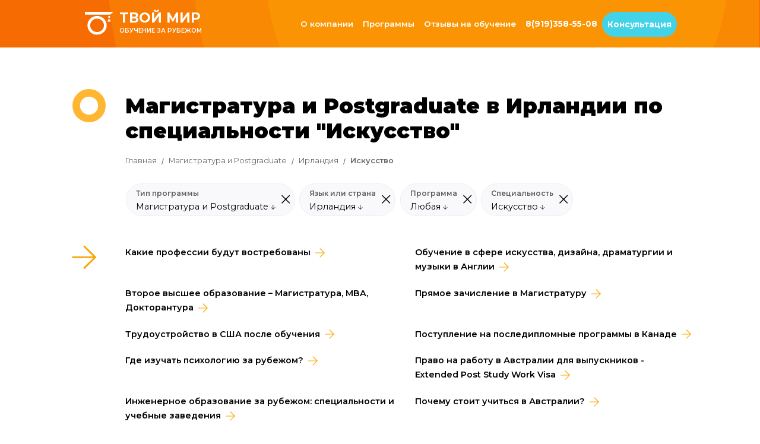

--- FILE ---
content_type: text/html; charset=utf-8
request_url: https://www.yourworldedu.ru/courses/magistratura-i-postgraduate-/irlandiya/iskusstvo
body_size: 75554
content:
<!DOCTYPE html>
<html lang="ru">
<head>
    <meta charset="utf-8" />
    <meta name="viewport" content="width=device-width, initial-scale=1.0" />
    <meta name="robots" content="index/follow" />


        <meta name="keywords" content="Магистратура, и, Postgraduate, , Ирландия, специальность, Искусство" />
            <meta name="description" content="Каталог программ: Магистратура и Postgraduate  в Ирландии по специальности &quot;Искусство&quot;" />
    <meta property="og:site_name" content="Твой Мир. Обучение за рубежом">
    <meta property="og:type" content="website" />
    <meta property="og:title" content="Магистратура и Postgraduate  в Ирландии по специальности &quot;Искусство&quot;">
    <meta property="og:url" content="https://www.yourworldedu.ru/courses/magistratura-i-postgraduate-/irlandiya/iskusstvo">
            <meta property="og:description" content="Каталог программ: Магистратура и Postgraduate  в Ирландии по специальности &quot;Искусство&quot;" />

    <title>Магистратура и Postgraduate  в Ирландии по специальности &quot;Искусство&quot;</title>

    <link href="https://fonts.googleapis.com/css2?family=Montserrat:wght@400;600;700;900&display=swap" rel="stylesheet" type='text/css'>

    <link href="/Content/bootstrap.reduced.4.min.css" rel="stylesheet" type="text/css" />
    <link href="/Content/bootstrap-grid.min.css" rel="stylesheet" type="text/css" />
    <link href="/Content/Site.min.css?v=21.01.2026" rel="stylesheet" type="text/css" />
    <link href="/Content/flexite.min.css?v=21.01.2026" rel="stylesheet" />
    <link href="/Content/flexite_font/style.css" rel="stylesheet" />
    <link href="/Content/social/style.css?v=21.01.2026" rel="stylesheet" />
    <!-- Google Tag Manager -->
    <script>
    (function (w, d, s, l, i) {
            w[l] = w[l] || []; w[l].push({
                'gtm.start':
                    new Date().getTime(), event: 'gtm.js'
            }); var f = d.getElementsByTagName(s)[0],
                j = d.createElement(s), dl = l != 'dataLayer' ? '&l=' + l : ''; j.async = true; j.src =
                    'https://www.googletagmanager.com/gtm.js?id=' + i + dl; f.parentNode.insertBefore(j, f);
        })(window, document, 'script', 'dataLayer', 'GTM-MFT49XXR');</script>
    <!-- End Google Tag Manager -->
</head>

<body class="simple">
    <!-- Google Tag Manager (noscript) -->
    <noscript>
        <iframe src="https://www.googletagmanager.com/ns.html?id=GTM-MFT49XXR"
                height="0" width="0" style="display:none;visibility:hidden"></iframe>
    </noscript>
    <!-- End Google Tag Manager (noscript) -->
    <div id="notification">
        <v-notification message="Бесплатное зачисление в университеты–партнёры на весь 2026 год!" link="/besplatnoe-zachislenie-v-universitetypartnyory" />
    </div>
    <div id="container">
        <div id="body">
            <div class="slim-navbar" id="ywHeader" v-cloak>
                <div class="col-xl-10 offset-xl-1 col-lg-12 col-md-12">
                    <v-navbar ref="topNavbar" style="z-index:999; top:0; width:97%; position:absolute">
                        <a slot="logo" class="navbar-brand" href="/">
                            <img src="/Content/skins/logo_hat.svg" class="fl_logo" />
                            <span class="fl_company_name">
                                Твой Мир
                                <span class="fl_company_description">обучение за рубежом</span>
                            </span>
                        </a>
                        <ul slot="desktop" class="navbar-nav ml-auto">
                            <v-navbar-item title="О компании">
                                <div class="col-xl-10 offset-xl-1 offset-lg-0 col-lg-12 col-md-12">
                                    <div class="row">
                                        <div class="col-md-8">
                                            <span style="font-weight: bold; font-size:1.4em; color:#E35B0C">О Компании</span>
                                            <ul class="bac-list" style="columns: 2;-webkit-columns: 2;">
                                                <li v-for="page in pages"><a :href="'/'+page.TitleTranslit">{{page.Title}}</a></li>
                                                <li><a href="/articles">Статьи</a></li>
                                                <li><a href="/reviews">Истории студентов</a></li>
                                                <li><a href="/courses">Поиск программ</a></li>
                                            </ul>
                                        </div>
                                        <div class="col-md-4">
                                            <span style="font-weight: bold; font-size:1.2em; color:#E35B0C; padding-bottom:20px; display:inline-block">Контакты</span>
                                            <div>
                                                <span class="f-about-us-email"><span class="f-ico-wrap"><i class="flex-mail2"></i></span> <a style="" href="mailto:enquire@yourworldedu.ru">enquire@yourworldedu.ru</a></span>
                                            </div>
                                            <div>
                                                <span class="f-about-us-phone"><span class="f-ico-wrap"><i class="flex-phone"></i></span> 8(919)358-55-08</span>
                                            </div>
                                            <span class="navbar-our-address">Мы находимся по адресу</span>
                                            <span class="f-about-us">

                                                <span style="display:block; font-size: 0.85em !important; max-width:300px">

                                                    Офис B, 47 Филбич Гарденс, Лондон, Великобритания, SW5 9EB
                                                </span>

                                            </span>
                                        </div>
                                    </div>
                                </div>
                            </v-navbar-item>
                            <v-navbar-item title="Программы">
                                <div class="col-xl-10 offset-xl-1 offset-lg-0 col-lg-12 col-md-12">
                                    <div class="row">
                                        <div class="col-md-7">
                                            <span style="font-weight: bold; font-size:1.4em; color:#E35B0C">Программы</span>
                                            <ul class="bac-list">
                                                <li v-for="type in types"><a :href="type.Url">{{type.Text}}</a></li>

                                            </ul>
                                        </div>
                                        <div class="col-md-5">

                                            <span style="font-weight: bold; font-size:1.4em; color:#E35B0C">Страны</span>
                                            <ul class="bac-list bac-list-mini" style="columns: 2;-webkit-columns: 2;">
                                                <li v-for="country in countries"><a :href="country.Url">{{country.Text}}</a></li>
                                            </ul>
                                        </div>

                                    </div>
                                </div>
                            </v-navbar-item>
                            <v-navbar-item title="Отзывы на обучение">
                                <div class="col-xl-10 offset-xl-1 offset-lg-0 col-lg-12 col-md-12">
                                    <div class="row">
                                        <div class="col-md-7">
                                            <span style="font-weight: bold; font-size:1.4em; color:#E35B0C">Отзывы на программы</span>
                                            <ul class="bac-list">
                                                <li v-for="type in reviewLinks.Types"><a :href="type.Url">{{type.Title}}</a></li>

                                            </ul>
                                        </div>
                                        <div class="col-md-5">
                                            <span style="font-weight: bold; font-size:1.4em; color:#E35B0C">Отзывы по странам</span>
                                            <ul class="bac-list bac-list-mini" style="columns: 2;-webkit-columns: 2;">
                                                <li v-for="country in reviewLinks.Countries"><a :href="country.Url">{{country.Title}}</a></li>
                                            </ul>
                                        </div>
                                    </div>
                                </div>
                            </v-navbar-item>
                            <li class="nav-item"><a class="nav-link" style="font-weight:700; font-size:0.9em"><i class="fa fa-phone"></i> 8(919)358-55-08</a></li>
                            <li class="nav-item"><a class="nav-link fl_header_btn" v-on:click="launchContactUs('form_header_click')">Консультация</a></li>

                        </ul>
                        <div slot="mobile">

                            <ul class="navbar-nav ml-auto">
                                <li class="nav-item"><b>О Компании</b></li>
                                <ul class="mobi-menu-list">
                                    <li v-for="page in pages"><a :href="'/'+page.TitleTranslit">{{page.Title}}</a></li>
                                    <li><a href="/articles">Статьи</a></li>
                                    <li><a href="/reviews">Истории студентов</a></li>
                                    <li><a href="/courses">Поиск программ</a></li>
                                </ul>
                                <li class="nav-item"><b>Программы</b></li>
                                <ul class="mobi-menu-list">
                                    <li v-for="type in types"><a :href="type.Url">{{type.Text}}</a></li>
                                </ul>
                                <li class="nav-item"><b>Страны</b></li>
                                <ul class="mobi-menu-list">
                                    <li v-for="country in countries"><a :href="country.Url">{{country.Text}}</a></li>
                                </ul>
                                <li class="nav-item"><b>Отзывы на программы</b></li>
                                <ul class="mobi-menu-list">
                                    <li v-for="type in reviewLinks.Types"><a :href="type.Url">{{type.Title}}</a></li>
                                </ul>
                                <li class="nav-item"><b>Отзывы по странам</b></li>
                                <ul class="mobi-menu-list">
                                    <li v-for="country in reviewLinks.Countries"><a :href="country.Url">{{country.Title}}</a></li>
                                </ul>
                            </ul>
                            <div style="display:block; position:fixed; bottom:56px; width:60%; border:0px; border-radius:0px;">
                                <a class="nav-link highlight" v-on:click="launchContactUs('form_header_click');">Заказать звонок</a>
                            </div>
                            <div style="display:block; padding:5px 20px; position:fixed; bottom:0px; width:60%; background:#7298EE;border:0px; border-radius:0px;">
                                <a href="https://t.me/learning_abroad?utm_source=yourworldedu&utm_medium=subscription_block&utm_campaign=social_follow&utm_content=telegram" class="mobile-social-link"><i class="social-telegram"></i></a>
                                <a href="https://vk.com/yourworldchel_edu?utm_source=yourworldedu&utm_medium=subscription_block&utm_campaign=social_follow&utm_content=vk" class="mobile-social-link"><i class="fa-2x social-vk"></i></a>
                                
                                <a href="https://www.youtube.com/channel/UCA5bBCNvbXlAeFGq_dF9WcQ?utm_source=yourworldedu&utm_medium=subscription_block&utm_campaign=social_follow&utm_content=youtube" class="mobile-social-link"><i class="fa-2x social-youtube"></i></a>
                                <a href="https://www.threads.com/yourworldedu?utm_source=yourworldedu&utm_medium=subscription_block&utm_campaign=social_follow&utm_content=threads" class="mobile-social-link"><i class="fa-2x social-file"></i></a>
                            </div>
                        </div>
                    </v-navbar>
                </div>
                <popup ref="subscribe" v-on:closed="resetSubscribeModal" v-cloak>
    <h5 slot="header" v-if="!emailSubmitted" style="font-weight:bold">Записаться на  Вебинар</h5>
    <h5 slot="header" style="font-weight:bold" v-else>Спасибо, мы скоро с вами свяжемся!</h5>
    <div class="questionary" slot="content">
        <div data-vv-scope="contactUs" v-if="!emailSubmitted" style="padding-top:15px;">
            <div class="row">
                <div class="col-md-10 offset-md-1">
                    <div class="row">
                        <label class="col-md-3">Имя *</label>
                        <div class="col-md-7">
                            <input class="form-control " type="text" v-model="name" v-validate="'required'" name="name" />
                            <span class="error">{{ errors.first('name') }}</span>
                        </div>
                    </div>
                </div>
            </div>
            <div class="row">
                <div class="col-md-10 offset-md-1">
                    <div class="row">
                        <label class="col-md-3">Email *</label>
                        <div class="col-md-7">
                            <input class="form-control " type="text" v-model="email" v-validate="'required|email'" name="email" />
                            <span class="error">{{ errors.first('email') }}</span>
                        </div>
                    </div>
                </div>
            </div>
            <div class="row">
                <div class="col-md-8 offset-md-3">
                    <span class="pull-right">
                        <input type="checkbox" v-model="acceptPrivacy" v-validate="'required'" name="acceptPrivacy" /> <span>
                            *Я даю свое согласие на
                            <a href="/privacy" target="_blank" style="color:orange">обработку персональных данных</a>
                        </span><div style="clear:both"></div>
                        <span class="error">{{ errors.first('acceptPrivacy') }}</span>
                    </span>
                </div>
            </div>
            <div class="row">
                <div class="col-md-8 offset-md-3" style="padding:5px 15px">
                    <vue-recaptcha sitekey="6LcHoG0UAAAAAMlojy2g9S_z56pXk62_mw_hwx2U" v-on:verify="isVerified" ref="recaptcha" ></vue-recaptcha>

                </div>
            </div>

            <div class="row" v-if="submitError.length > 0">
                <div class="col-md-11 col-md-offset-1">{{submitError}}</div>
            </div>
        </div>
    </div>
    <div slot="footer">
        <a v-on:click="subscribe()" :disabled="ajaxWorking" v-if="!emailSubmitted" class="action-btn orange" style="margin: 15px; display: block; cursor:pointer">
            <span v-if="ajaxWorking"><i class="flex-spinner9 spin" style="display:block"></i></span>
            <span v-else class="action-btn-content">Записаться</span>
        </a>
    </div>
</popup>
    <popup ref="questionary" v-on:closed="resetModal" v-cloak>

        <div slot="header" v-if="!enquirySubmitted" style="margin: 0 auto">
            <div style="font-size: 1.5rem; font-weight: 900; margin:0.7rem auto">Заказать звонок</div>
            <div style="font-size: 0.9rem; font-weight: bold; margin: 0.7rem auto; color: #526789">Оставьте запрос, и мы свяжемся с вами в ближайшее время</div>
        </div>
        <div slot="header" style="font-weight:bold; margin:0 auto" v-else>
            <div style="font-size: 1.5rem; font-weight: 900; margin:0.7rem auto">Сообщение отправлено</div>
                        
        </div>

        <div class="questionary" slot="content">

            <div data-vv-scope="contactUs" v-if="!enquirySubmitted" style="padding-top:15px;">
                <div class="row">
                    <div class="col-md-10 offset-md-1">

                        <v-text-input label="Имя*" v-on:clear="clearName">
                            <template slot="content">
                                <input type="text" v-model="name" v-validate="'required'" name="name" />
                            </template>
                            <template slot="error">
                                <span class="error">{{ errors.first('name') }}</span>
                            </template>
                        </v-text-input>
                    </div>
                </div>
                <div class="row">
                    <div class="col-md-10 offset-md-1">
                        <v-text-input label="Email*" style="padding-bottom:0.5rem" v-on:clear="clearEmail">
                            <template slot="content">
                                <input type="text" v-model="email" v-validate="'required|email'" name="email" />
                            </template>
                            <template slot="error">
                                <span class="error">{{ errors.first('email') }}</span>
                            </template>
                        </v-text-input>
                    </div>
                </div>
                <div class="row">
                    <div class="col-md-10 offset-md-1">
                        <v-text-input label="Телефон*" style="padding-bottom:0.5rem" v-on:clear="clearPhone">
                            <template slot="content">
                                <input type="text" v-model="phone" v-validate="'required'" name="phone" />
                            </template>
                            <template slot="error">
                                <span class="error">{{ errors.first('phone') }}</span>
                            </template>
                        </v-text-input>

                    </div>
                </div>
                <div class="row">
                    <div class="col-md-10 offset-md-1">
                        <v-complex-input label="Тип программы*" :value="TypeName" :is-full-width="true" v-on:clear="clearType">
                            <template slot="content">
                                <v-select-list :options="programTypesExtended" v-model="selectedType" v-validate="'required'" name="type"></v-select-list>
                            </template>
                            <template slot="error">
                                <span class="error">{{ errors.first('type') }}</span>
                            </template>
                        </v-complex-input>

                    </div>
                </div>
                <div class="row">
                    <div class="col-md-10 offset-md-1">
                        <v-text-input label="Предпочтения по выбору страны*" :is-full-width="true" v-on:clear="clearCountries">
                            <template slot="content">
                                <v-list :items="countries" :label="'Text'" v-model="selectedCountries" v-validate="'required'" name="selectedCountries"></v-list>
                            </template>
                            <template slot="error">
                                <span class="error">{{ errors.first('selectedCountries') }}</span>
                            </template>
                        </v-text-input>

                    </div>
                </div>

                <div class="row">
                    <div class="col-md-10 offset-md-1">
                        <v-text-input label="Ваше образование" style="padding-bottom:0.5rem" :is-textarea="true" comment="Где вы сейчаc учитесь или учились, ваша специальность (полное название)" v-on:clear="clearEducation">
                            <template slot="content">
                                <textarea rows="2" v-model="education" rows="10" name="education" v-validate="'max:1000'"></textarea>
                            </template>
                            <template slot="error">
                                <span class="error">{{ errors.first('education') }}</span>
                            </template>
                        </v-text-input>

                    </div>
                </div>
                <div class="row">
                    <div class="col-md-10 offset-md-1">
                        <v-text-input label="Критерии при выборе программы*" style="padding-bottom:0.5rem" :is-textarea="true" comment="Пожалуйста, напишите как можно подробнее о ваших целях и текущей ситуации. Это поможет нам дать Вам более качественные рекомендации" v-on:clear="clearPreferences">
                            <template slot="content">
                                <textarea rows="5" v-model="preferences" name="preferences" v-validate="'required|max:1000|min:20'"></textarea>
                            </template>
                            <template slot="error">
                                <span class="error">{{ errors.first('preferences') }}</span>
                            </template>
                        </v-text-input>

                    </div>
                </div>
                <div class="row">
                    <div class="col-md-9 offset-md-2">
                        <span>
                            <input type="checkbox" v-model="acceptPrivacy" v-validate="'required'" name="acceptPrivacy" /> <span style="font-weight:bold; font-size:0.85rem">
                                *Я даю свое согласие на
                                <a href="/privacy" target="_blank" style="color:orange; font-weight:bold">обработку персональных данных</a>
                            </span><div style="clear:both"></div>
                            <span class="error" style="font-size: 0.75rem;">{{ errors.first('acceptPrivacy') }}</span>
                        </span>
                    </div>
                    <div class="col-md-9 offset-md-2">
                        <span>
                            <input type="checkbox" v-model="subscribe" name="subscribe" /> <span style="font-weight:bold; font-size:0.85rem">
                                Я хочу подписаться на рассылку и узнавать о новинках мира образования
                            </span>
                        </span>
                    </div>
                </div>
                

                <div class="row" v-if="submitError.length > 0">
                    <div class="col-md-11 col-md-offset-1">{{submitError}}</div>
                </div>

            </div>
            <div v-else style="padding: 0px 50px 50px 50px">
                <p style="text-align:center">
                    <span style="display:block; font-size:2.4em; color:orange; margin:4px auto"><i class="flex-mail2"></i></span>
                    Спасибо, мы получили Ваше сообщение! Мы свяжемся с Вами в ближайшее время.
                </p>
            </div>
        </div>
        <div slot="footer">
            <div class="row">
                <div class="col-md-10 offset-md-1">
                    <a v-on:click="submitEnquiry('contactUs')" :disabled="ajaxWorking" v-if="!enquirySubmitted" class="action-btn orange inverse" style="margin: 15px; display: block; cursor:pointer">
                        <span v-if="ajaxWorking"><i class="flex-spinner9 spin" style="display:block"></i></span>
                        <span v-else class="action-btn-content">Отправить</span>
                    </a>
                </div>
            </div>
        </div>
    </popup>

            </div>

            
<div id="ywSearchApp">
    <v-canvas-background>
        <div class="full-search-bar-clouds" style="padding-top:70px; padding-bottom:0" v-responsive.xl.lg.md.sm>
            <div class="col-xl-10 offset-xl-1 offset-lg-0 col-lg-12 col-md-12 offset-md-0 col-sm-10 offset-sm-1">
                <div class="row search-header-title">
                    <div data-v-d0a19118="" class="col-md-1 col-sm-0">
                        <img src="/Content/skins/how_we_work/ellipse_orange.svg" class="media-sm-hide" style="width: 3.5rem;">
                    </div>
                    
                    <div class="col-md-11 col-sm-12"><h1 class="main" ref="mainTitle">Магистратура и Postgraduate  в Ирландии по специальности &quot;Искусство&quot;</h1></div>
                </div>
            </div>
        </div>
        <div v-responsive.xs>
            <div class="col-xl-10 offset-xl-1 offset-lg-0 col-lg-12 col-md-12 offset-md-0 col-sm-10 offset-sm-1">
                <div class="row">
                    <div class="col-md-12 col-sm-12"><h1 style="font-size:1.5em; color:#000000; font-weight:bold; padding-top:30px" ref="mainTitleMobi">Магистратура и Postgraduate  в Ирландии по специальности &quot;Искусство&quot;</h1></div>
                </div>
            </div>
        </div>

        <div class="col-xl-10 offset-xl-1 offset-lg-0 col-lg-12 col-md-12 offset-md-0 col-sm-10 offset-sm-1">
            <div class="row" v-cloak>
                
                <div class="col-md-10 col-sm-12 offset-md-1">
                    <ul class="breadcrumbs breadcrumbs_type1" style="padding-top: 0.5rem" v-responsive.xl.lg.md.sm>
                        <li class="breadcrumbs__item"><a href="/" class="breadcrumbs__element">Главная</a></li>
                        <li class="breadcrumbs__item" :class="b.Active ? 'breadcrumbs__item_active' : ''" v-for="b in Breadcrumbs">
                            <span v-if="b.Active" class="breadcrumbs__element">{{b.Name}}</span>
                            <a :href="buildRedirectUrl(b)" v-else class="breadcrumbs__element">{{b.Name}}</a>
                        </li>
                    </ul>
                    <ul v-responsive.xs class="mobile-breadcrumbs">
                        <li class="" style="color:#000 !important">
                            <img src="/Content/skins/arrow_up.svg" style="transform: rotate(180deg);width: 1rem;" />
                            <a href="/" class="">Главная</a>
                        </li>
                        <li class="" :class="b.Active ? 'active' : ''" v-for="b in Breadcrumbs" style="color:#000 !important">
                            <img src="/Content/skins/arrow_up.svg" style="transform: rotate(180deg);width: 1rem;" v-if="!b.Active" />
                            <img src="/Content/skins/how_we_work/ellipse_orange.svg" style="transform: rotate(180deg);width: 1rem;" v-else />
                            <span v-if="b.Active" class="">{{b.Name}}</span>
                            <a :href="buildRedirectUrl(b)" v-else class="">{{b.Name}}</a>
                        </li>
                    </ul>
                </div>

            </div>
        </div>
        
        
        <div class="col-xl-10 offset-xl-1 offset-lg-0 col-lg-12 col-md-12 offset-md-0 col-sm-10 offset-sm-1" >
            <div class="row" v-cloak>
                <div class="col-md-1 col-sm-0" style="text-align: center">
                    
                </div>
                <div class="col-md-11" style="padding-top:1rem">
                    <div style="display: table;">
                       
                        <div style="margin-left: 6rem; display: table-cell; vertical-align: middle;">
                            
                            <div style="margin-top:0.5rem">
                                <v-complex-input custom-class="search-input" label="Тип программы" :value="CourseTypeName" v-on:clear="defaultCourseType">
                                    <template slot="content">
                                        <v-select-list :options="CourseTypes" v-model="CourseType" v-on:change="reload"></v-select-list>
                                    </template>
                                </v-complex-input>
                                <v-complex-input custom-class="search-input" label="Язык или страна" :value="CountryLanguageName" v-on:clear="defaultCountryLang">
                                    <template slot="content">
                                        <v-radio-list :options="ToggleTypes" v-model="ToggleType" :inline="true" style="min-width:200px" :fire-close="false"></v-radio-list>
                                        <div v-responsive.xl.lg.md.sm>
                                            <v-radio-list v-model="Country" :options="Countries" label="Страна" v-if="!ToggleType" v-on:change="reload"></v-radio-list>
                                            <v-radio-list v-model="Language" :options="Languages" label="Язык Обучения" v-else v-on:change="reload"></v-radio-list>
                                        </div>
                                        <div v-responsive.xs>
                                            <v-select-list :options="Countries" v-model="Country" v-on:change="reload" v-if="!ToggleType"></v-select-list>
                                            <v-select-list :options="Languages" v-model="Language" v-on:change="reload" v-else></v-select-list>
                                        </div>
                                    </template>
                                </v-complex-input>
                                <v-complex-input custom-class="search-input" label="Программа" :value="CourseSubTypesName" v-if="CourseType != 0" v-on:clear="defaultCourseSubType">
                                    <template slot="content">
                                        <v-select-list :options="CourseSubTypesFiltered" v-model="CourseSubTypesSelected" v-on:change="search"></v-select-list>
                                    </template>
                                </v-complex-input>
                                <v-complex-input custom-class="search-input" label="Специальность" :value="MajorName" v-if="showMajors" :max-height="400" v-on:clear="defaultMajor">
                                    <template slot="content">
                                        <v-select-list :options="Majors" v-model="Major" v-on:change="reload"></v-select-list>
                                    </template>
                                </v-complex-input>
                            </div>
                        </div>
                    </div>
                </div>
            </div>
        </div>
        <div class="col-xl-10 offset-xl-1 offset-lg-0 col-lg-12 col-md-12 offset-md-0 col-sm-10 offset-sm-1">
            <div class="row cls">

                <div class="col-xl-12 col-lg-12 col-md-12 col-sm-12">
                    <div class="search-overview" v-cloak>

                        <div class="row" v-if="Description != null || Articles.length > 0" style="padding-bottom:6rem;">
                            <div class="col-md-1 col-xs-0" v-responsive.xl.lg.md>
                                <img src="/Content/skins/arrow_up.svg" style="transform: rotate(90deg);width: 2.5rem;" />
                            </div>
                            <div class="col-md-11 col-xs-12">
                                <div style="display:flex" v-responsive.xl.lg.md.sm>
                                    <v-scrollable-panel :width="Articles.length > 0 ? 70 : 100" :is-fixed="true" v-if="Description != null">
                                        <template slot="content">
                                            <div style="padding-right:1.6rem" ref="Description"></div>
                                        </template>
                                    </v-scrollable-panel>
                                    <v-scrollable-panel :width="Description != null ? 30 : 100" :style="{paddingLeft: Description != null? '1.6rem': ''}" v-if="Articles != null && Articles.length > 0">
                                        <template slot="content">
                                            <div class="row">
                                                <div class="reviews" style="padding:0 0 2rem 0; display:none">
                                                    <img src="/Content/skins/reviews.svg" style="width: 4.2rem;" />
                                                    <span style="display:inline-block; padding: 0 0.5rem">Отзывы <img src="/Content/skins/arrow_up.svg" style="transform: rotate(90deg);width: 1.2rem;" /></span>
                                                </div>
                                                <div v-for="a in Articles" :class="Description != null ? 'col-sm-12' : 'col-sm-6'">
                                                    <a :href="a.Url" class="article-header article-link">
                                                        {{a.Title}}
                                                    </a>
                                                </div>
                                            </div>
                                        </template>
                                    </v-scrollable-panel>
                                </div>
                                <div v-responsive.xs>
                                    <div ref="DescriptionMobi"></div>
                                    <div v-for="a in Articles">
                                        <a :href="a.Url" class="article-header" style="font-weight:600; font-size:1rem; padding-bottom:1.3rem; display:block">
                                            {{a.Title}} <img src="/Content/skins/arrow_up.svg" style="transform: rotate(90deg);width: 1.2rem;" />
                                        </a>
                                    </div>
                                </div>

                            </div>
                        </div>
                        


                        <div class="row">
                            <div class="col-md-1" v-responsive.xl.lg.md>
                                <img src="/Content/skins/arrow_up.svg" style="transform: rotate(90deg);width: 2.5rem;" />
                            </div>
                            <div class="col-md-11">
                                <h2 style="font-weight:bold;">Учебные заведения</h2>
                                
<div>
    <div v-if="InitialLoad" style="min-height:300px; text-align:center; padding-top:50px;">
        <v-book-loader wording="поиск"></v-book-loader>
        
    </div>
    <div v-else>
        
        <div class="yw-search-status-bar" v-cloak>
            <div class="row">
                <div class="col-md-6 col-sm-6 col-xs-6" style="width:50%">
                    <div class="courses-found">Программ: {{CoursesFound}}</div>

                </div>
                <div class="col-md-6 col-sm-6 col-xs-6" style="width:50%">
                    <div class="pull-right " style="margin:0 0 0 5px; min-width:22px; font-size:1em; position:relative; top:3px; cursor:pointer" v-on:click="sort" :title="(PriceSorting == null ? 'Сортировать по цене' : (PriceSorting ? 'От дешевых к дорогим': 'От дорогих к дешевым'))">
                        <span style="font-weight:600">Цена</span> 
                        <i class="flex-sort-amount-asc" v-if="PriceSorting == null"></i>
                        <i class="flex-sort-amount-asc" v-if="PriceSorting == true"></i>
                        <i class="flex-sort-amount-desc" v-if="PriceSorting == false"></i>
                    </div>
                  
                </div>
            </div>
            <div style="clear:both"></div>
        </div>

        <div class="row">
            <div class="col-md-12" style="padding:20px 15px">
                <div class="" style="display: grid;  grid-gap:30px; grid-template-columns: repeat(auto-fill, minmax(300px, 1fr));">
                    <v-course v-for="(c, index) in CourseIDs" :id="c.Id" v-if="index < DisplayTop" :key="c.Id"></v-course>
                </div>

            </div>

            <div class="col-md-4 offset-md-4" style="text-align: center;" v-if="DisplayTop < CourseIDs.length && !InitialLoad">
                <a class="action-btn orange inverse" v-on:click="loadMore" style="display: block; margin: 15px 0px; cursor: pointer;">Загрузить еще</a>
            </div>

        </div>
    </div>
</div>

                            </div>
                        </div>
                        <div class="row" style="margin:3rem 0">
                            <div class="col-md-1" v-responsive.xl.lg.md>
                                <img src="/Content/skins/arrow_up.svg" style="transform: rotate(90deg);width: 2.5rem;" />
                            </div>
                            <div class="col-md-11">
                                
                                <div style="padding: 1.5rem 0.8rem; border: 2px solid orange; border-radius: 1.2rem">
    <div style="font-weight:900; font-size:1.5rem; padding-bottom:10px;">Помощь в поступлении</div>
    <div class="row">
        <div class="col-md-8">
            <h4 style="text-align:justify">
                Мечтаете о зарубежном образовании, но не знаете с чего начать? Наша команда готова предложить свою помощь и поддержку на всех этапах этого увлекательного пути!
            </h4>
            <div>
                <div class="arrow-block">
                    <div class="arrow-icon">&nbsp;</div>
                    <div class="arrow-desc">Помогаем определиться с учебной программой и страной обучения</div>
                </div>
                <div class="arrow-block">
                    <div class="arrow-icon">&nbsp;</div>
                    <div class="arrow-desc">
                        Помогаем составить оптимальный учебный план, посильный для вашего бюджета
                    </div>
                </div>
                <div class="arrow-block">
                    <div class="arrow-icon">&nbsp;</div>
                    <div class="arrow-desc">
                        Берём на себя всю работу по зачислению, получению стипендий и оформлению визы
                    </div>
                </div>
            </div>
        </div>
        <div class="col-md-4">
            <img class="enroll-consultant" src="/Content/skins/support-girl.png" />
        </div>
    </div>
    <div class="row">
        <div class="col-md-12">
            <div class="help-enroll-buttons">
                <a href="javascript:void(0);" style="background-color:orange; border-color:orange;" onclick="window.layout.launchContactUs('form_block5_click')" class="action-btn orange inverse">
                    <span class="action-btn-content">Запись на консультацию</span>
                </a>
                <a class="action-btn action-enroll" href="/o-kompanii" target="_blank">О Компании</a>
                <a class="action-btn action-enroll" href="/uslugi-i-stoimost" target="_blank">Услуги</a>
                <a href="https://trustpilot.com/review/yourworldedu.ru" target="_blank" class="enroll-trustpilot">
                    <b>Отзывы на</b>
                    <svg role="img" style="width:115px; margin-top:-2px" aria-labelledby="trustpilotLogo" viewBox="0 0 166 31" xmlns="http://www.w3.org/2000/svg">
                        <title id="trustpilotLogo">Trustpilot</title>
                        <path class="tp-logo__text" d="M33.074774 11.07005H45.81806v2.364196h-5.010656v13.290316h-2.755306V13.434246h-4.988435V11.07005h.01111zm12.198892 4.319629h2.355341v2.187433h.04444c.077771-.309334.222203-.60762.433295-.894859.211092-.287239.466624-.56343.766597-.79543.299972-.243048.633276-.430858.999909-.585525.366633-.14362.744377-.220953 1.12212-.220953.288863 0 .499955.011047.611056.022095.1111.011048.222202.033143.344413.04419v2.408387c-.177762-.033143-.355523-.055238-.544395-.077333-.188872-.022096-.366633-.033143-.544395-.033143-.422184 0-.822148.08838-1.199891.254096-.377744.165714-.699936.41981-.977689.740192-.277753.331429-.499955.729144-.666606 1.21524-.166652.486097-.244422 1.03848-.244422 1.668195v5.39125h-2.510883V15.38968h.01111zm18.220567 11.334883H61.02779v-1.579813h-.04444c-.311083.574477-.766597 1.02743-1.377653 1.369908-.611055.342477-1.233221.51924-1.866497.51924-1.499864 0-2.588654-.364573-3.25526-1.104765-.666606-.740193-.999909-1.856005-.999909-3.347437V15.38968h2.510883v6.948968c0 .994288.188872 1.701337.577725 2.1101.377744.408763.922139.618668 1.610965.618668.533285 0 .96658-.077333 1.322102-.243048.355524-.165714.644386-.37562.855478-.65181.222202-.265144.377744-.596574.477735-.972194.09999-.37562.144431-.784382.144431-1.226288v-6.573349h2.510883v11.323836zm4.27739-3.634675c.07777.729144.355522 1.237336.833257 1.535623.488844.287238 1.06657.441905 1.744286.441905.233312 0 .499954-.022095.799927-.055238.299973-.033143.588836-.110476.844368-.209905.266642-.099429.477734-.254096.655496-.452954.166652-.198857.244422-.452953.233312-.773335-.01111-.320381-.133321-.585525-.355523-.784382-.222202-.209906-.499955-.364573-.844368-.497144-.344413-.121525-.733267-.232-1.17767-.320382-.444405-.088381-.888809-.18781-1.344323-.287239-.466624-.099429-.922138-.232-1.355432-.37562-.433294-.14362-.822148-.342477-1.166561-.596573-.344413-.243048-.622166-.56343-.822148-.950097-.211092-.386668-.311083-.861716-.311083-1.436194 0-.618668.155542-1.12686.455515-1.54667.299972-.41981.688826-.75124 1.14434-1.005336.466624-.254095.97769-.430858 1.544304-.541334.566615-.099429 1.11101-.154667 1.622075-.154667.588836 0 1.15545.066286 1.688736.18781.533285.121524 1.02213.320381 1.455423.60762.433294.276191.788817.640764 1.07768 1.08267.288863.441905.466624.98324.544395 1.612955h-2.621984c-.122211-.596572-.388854-1.005335-.822148-1.204193-.433294-.209905-.933248-.309334-1.488753-.309334-.177762 0-.388854.011048-.633276.04419-.244422.033144-.466624.088382-.688826.165715-.211092.077334-.388854.198858-.544395.353525-.144432.154667-.222203.353525-.222203.60762 0 .309335.111101.552383.322193.740193.211092.18781.488845.342477.833258.475048.344413.121524.733267.232 1.177671.320382.444404.088381.899918.18781 1.366542.287239.455515.099429.899919.232 1.344323.37562.444404.14362.833257.342477 1.17767.596573.344414.254095.622166.56343.833258.93905.211092.37562.322193.850668.322193 1.40305 0 .673906-.155541 1.237336-.466624 1.712385-.311083.464001-.711047.850669-1.199891 1.137907-.488845.28724-1.04435.508192-1.644295.640764-.599946.132572-1.199891.198857-1.788727.198857-.722156 0-1.388762-.077333-1.999818-.243048-.611056-.165714-1.14434-.408763-1.588745-.729144-.444404-.33143-.799927-.740192-1.05546-1.226289-.255532-.486096-.388853-1.071621-.411073-1.745528h2.533103v-.022095zm8.288135-7.700208h1.899828v-3.402675h2.510883v3.402675h2.26646v1.867052h-2.26646v6.054109c0 .265143.01111.486096.03333.684954.02222.18781.07777.353524.155542.486096.07777.132572.199981.232.366633.298287.166651.066285.377743.099428.666606.099428.177762 0 .355523 0 .533285-.011047.177762-.011048.355523-.033143.533285-.077334v1.933338c-.277753.033143-.555505.055238-.811038.088381-.266642.033143-.533285.04419-.811037.04419-.666606 0-1.199891-.066285-1.599855-.18781-.399963-.121523-.722156-.309333-.944358-.552381-.233313-.243049-.377744-.541335-.466625-.905907-.07777-.364573-.13332-.784383-.144431-1.248384v-6.683825h-1.899827v-1.889147h-.02222zm8.454788 0h2.377562V16.9253h.04444c.355523-.662858.844368-1.12686 1.477644-1.414098.633276-.287239 1.310992-.430858 2.055369-.430858.899918 0 1.677625.154667 2.344231.475048.666606.309335 1.222111.740193 1.666515 1.292575.444405.552382.766597 1.193145.9888 1.92229.222202.729145.333303 1.513527.333303 2.3421 0 .762288-.099991 1.50248-.299973 2.20953-.199982.718096-.499955 1.347812-.899918 1.900194-.399964.552383-.911029.98324-1.533194 1.31467-.622166.33143-1.344323.497144-2.18869.497144-.366634 0-.733267-.033143-1.0999-.099429-.366634-.066286-.722157-.176762-1.05546-.320381-.333303-.14362-.655496-.33143-.933249-.56343-.288863-.232-.522175-.497144-.722157-.79543h-.04444v5.656393h-2.510883V15.38968zm8.77698 5.67849c0-.508193-.06666-1.005337-.199981-1.491433-.133321-.486096-.333303-.905907-.599946-1.281527-.266642-.37562-.599945-.673906-.988799-.894859-.399963-.220953-.855478-.342477-1.366542-.342477-1.05546 0-1.855387.364572-2.388672 1.093717-.533285.729144-.799928 1.701337-.799928 2.916578 0 .574478.066661 1.104764.211092 1.59086.144432.486097.344414.905908.633276 1.259432.277753.353525.611056.629716.99991.828574.388853.209905.844367.309334 1.355432.309334.577725 0 1.05546-.121524 1.455423-.353525.399964-.232.722157-.541335.97769-.905907.255531-.37562.444403-.79543.555504-1.270479.099991-.475049.155542-.961145.155542-1.458289zm4.432931-9.99812h2.510883v2.364197h-2.510883V11.07005zm0 4.31963h2.510883v11.334883h-2.510883V15.389679zm4.755124-4.31963h2.510883v15.654513h-2.510883V11.07005zm10.210184 15.963847c-.911029 0-1.722066-.154667-2.433113-.452953-.711046-.298287-1.310992-.718097-1.810946-1.237337-.488845-.530287-.866588-1.160002-1.12212-1.889147-.255533-.729144-.388854-1.535622-.388854-2.408386 0-.861716.133321-1.657147.388853-2.386291.255533-.729145.633276-1.35886 1.12212-1.889148.488845-.530287 1.0999-.93905 1.810947-1.237336.711047-.298286 1.522084-.452953 2.433113-.452953.911028 0 1.722066.154667 2.433112.452953.711047.298287 1.310992.718097 1.810947 1.237336.488844.530287.866588 1.160003 1.12212 1.889148.255532.729144.388854 1.524575.388854 2.38629 0 .872765-.133322 1.679243-.388854 2.408387-.255532.729145-.633276 1.35886-1.12212 1.889147-.488845.530287-1.0999.93905-1.810947 1.237337-.711046.298286-1.522084.452953-2.433112.452953zm0-1.977528c.555505 0 1.04435-.121524 1.455423-.353525.411074-.232.744377-.541335 1.01102-.916954.266642-.37562.455513-.806478.588835-1.281527.12221-.475049.188872-.961145.188872-1.45829 0-.486096-.066661-.961144-.188872-1.44724-.122211-.486097-.322193-.905907-.588836-1.281527-.266642-.37562-.599945-.673907-1.011019-.905907-.411074-.232-.899918-.353525-1.455423-.353525-.555505 0-1.04435.121524-1.455424.353525-.411073.232-.744376.541334-1.011019.905907-.266642.37562-.455514.79543-.588835 1.281526-.122211.486097-.188872.961145-.188872 1.447242 0 .497144.06666.98324.188872 1.458289.12221.475049.322193.905907.588835 1.281527.266643.37562.599946.684954 1.01102.916954.411073.243048.899918.353525 1.455423.353525zm6.4883-9.66669h1.899827v-3.402674h2.510883v3.402675h2.26646v1.867052h-2.26646v6.054109c0 .265143.01111.486096.03333.684954.02222.18781.07777.353524.155541.486096.077771.132572.199982.232.366634.298287.166651.066285.377743.099428.666606.099428.177762 0 .355523 0 .533285-.011047.177762-.011048.355523-.033143.533285-.077334v1.933338c-.277753.033143-.555505.055238-.811038.088381-.266642.033143-.533285.04419-.811037.04419-.666606 0-1.199891-.066285-1.599855-.18781-.399963-.121523-.722156-.309333-.944358-.552381-.233313-.243049-.377744-.541335-.466625-.905907-.07777-.364573-.133321-.784383-.144431-1.248384v-6.683825h-1.899827v-1.889147h-.02222z" fill="#00B67A"></path>
                        <path class="tp-logo__star" fill="#00B67A" d="M30.141707 11.07005H18.63164L15.076408.177071l-3.566342 10.892977L0 11.059002l9.321376 6.739063-3.566343 10.88193 9.321375-6.728016 9.310266 6.728016-3.555233-10.88193 9.310266-6.728016z"></path>
                        <path class="tp-logo__star-notch" fill="#005128" d="M21.631369 20.26169l-.799928-2.463625-5.755033 4.153914z"></path>
                    </svg>
                </a>
            </div>
        </div>
        
    </div>
</div>

                            </div>

                        </div>

                    </div>
                </div>
            </div>
        </div>


    </v-canvas-background>
       
    </div>

            
    <div id="footerApp" v-cloak>
        
        <div class="fl-footer">
            <div class="col-xl-8 offset-xl-2 col-lg-10 offset-lg-1 col-md-12 col-sm-10 offset-md-0 offset-sm-1">
                <div class="row">

                    <div class="col-lg-4 col-sm-6">
                        <div class="fl_footer_heading" id="findus">Контакты</div>

                        <span class="f-about-us"><span class="f-ico-wrap"><i class="flex-mail2"></i></span> <a style="color:#fff; font-weight:600" href="mailto:enquire@yourworldedu.ru">enquire@yourworldedu.ru</a></span>
                        <span class="f-about-us"><span class="f-ico-wrap"><i class="flex-phone"></i></span> 8(919)358-55-08</span>
                        <span class="f-about-us address">
                            <span class="f-ico-wrap" style="float:left">
                                <i class="flex-location"></i>
                            </span>
                            <span style="display:block; margin-left:25px;font-size: 0.85em !important;">
                                
                                Офис B, 47 Филбич Гарденс, Лондон, Великобритания, SW5 9EB
                            </span>

                        </span>
                        <div class="row">
                            <div class="col-md-12 col-xs-12">
                                <div class="trustpilot-box">
                                    <div style="position:relative;">
                                       <i class="flex-star-full"></i>
                                        <a href="/reviews">Отзывы на обучение</a>
                                    </div>
                                </div>
                            </div>
                        </div>
                    </div>
                    <div class="col-lg-4 col-sm-6">
                        <div class="fl_footer_heading">Программы</div>
                    <span class="f-program-type">
                        <a href="/courses/yazykovye-kursy-i-lagerya-dlya-detej">Языковые курсы и лагеря для детей</a>
         
                    </span>
                    <span class="f-program-type">
                        <a href="/courses/yazykovye-kursy-dlya-vzroslyx">Языковые курсы для взрослых</a>
         
                    </span>
                    <span class="f-program-type">
                        <a href="/courses/srednee-obrazovanie-shkoly-pansiony-i-kolledzhi">Среднее образование: школы-пансионы и колледжи</a>
         
                    </span>
                    <span class="f-program-type">
                        <a href="/courses/podgotovka-k-universitetu-i-vysshee-obrazovanie">Подготовка к университету и высшее образование</a>
         
                    </span>
                    <span class="f-program-type">
                        <a href="/courses/magistratura-i-postgraduate-/irlandiya">Магистратура и Postgraduate </a>
         
                    </span>
                    <span class="f-program-type">
                        <a href="/courses/kursy-dlya-vsej-semi">Курсы для всей семьи</a>
         
                    </span>
                        
                    </div>
                    <div class="col-lg-4 col-sm-12">

                        <div class="fl_footer_heading">Информация</div>
                        <div class="row">
                            <div class="col-sm-6 col-md-12">
                                <span class="f-program-type">
                                    
                                    <a href="/o-kompanii">О Компании</a>
                                </span>
                                <span class="f-program-type">
                                    
                                    <a href="/uslugi-i-stoimost">Услуги и стоимость</a>
                                </span>
                                <span class="f-program-type">
                                    
                                    <a href="/onlajn-oformlenie">Онлайн оформление</a>
                                </span>
                              
                            </div>
                            <div class="col-sm-6 col-md-12">
                                <span class="f-program-type" >
                                    <a href="/privacy">Персональные данные</a>
                                </span>
                                <span class="f-program-type">
                                    <a href="/articles">Статьи</a>
                                </span>
                                
                                <span class="f-program-type">
                                    <a href="https://trustpilot.com/review/yourworldedu.ru" target="_blank" style="color:#fff; text-decoration:none;">
                                        Отзывы на
                                        <svg role="img" style="width:90px; position:relative; top:-3px" aria-labelledby="trustpilotLogo" viewBox="0 0 126 31" xmlns="http://www.w3.org/2000/svg">
                                            <title id="trustpilotLogo">Trustpilot</title>
                                            <path class="tp-logo__text" d="M33.074774 11.07005H45.81806v2.364196h-5.010656v13.290316h-2.755306V13.434246h-4.988435V11.07005h.01111zm12.198892 4.319629h2.355341v2.187433h.04444c.077771-.309334.222203-.60762.433295-.894859.211092-.287239.466624-.56343.766597-.79543.299972-.243048.633276-.430858.999909-.585525.366633-.14362.744377-.220953 1.12212-.220953.288863 0 .499955.011047.611056.022095.1111.011048.222202.033143.344413.04419v2.408387c-.177762-.033143-.355523-.055238-.544395-.077333-.188872-.022096-.366633-.033143-.544395-.033143-.422184 0-.822148.08838-1.199891.254096-.377744.165714-.699936.41981-.977689.740192-.277753.331429-.499955.729144-.666606 1.21524-.166652.486097-.244422 1.03848-.244422 1.668195v5.39125h-2.510883V15.38968h.01111zm18.220567 11.334883H61.02779v-1.579813h-.04444c-.311083.574477-.766597 1.02743-1.377653 1.369908-.611055.342477-1.233221.51924-1.866497.51924-1.499864 0-2.588654-.364573-3.25526-1.104765-.666606-.740193-.999909-1.856005-.999909-3.347437V15.38968h2.510883v6.948968c0 .994288.188872 1.701337.577725 2.1101.377744.408763.922139.618668 1.610965.618668.533285 0 .96658-.077333 1.322102-.243048.355524-.165714.644386-.37562.855478-.65181.222202-.265144.377744-.596574.477735-.972194.09999-.37562.144431-.784382.144431-1.226288v-6.573349h2.510883v11.323836zm4.27739-3.634675c.07777.729144.355522 1.237336.833257 1.535623.488844.287238 1.06657.441905 1.744286.441905.233312 0 .499954-.022095.799927-.055238.299973-.033143.588836-.110476.844368-.209905.266642-.099429.477734-.254096.655496-.452954.166652-.198857.244422-.452953.233312-.773335-.01111-.320381-.133321-.585525-.355523-.784382-.222202-.209906-.499955-.364573-.844368-.497144-.344413-.121525-.733267-.232-1.17767-.320382-.444405-.088381-.888809-.18781-1.344323-.287239-.466624-.099429-.922138-.232-1.355432-.37562-.433294-.14362-.822148-.342477-1.166561-.596573-.344413-.243048-.622166-.56343-.822148-.950097-.211092-.386668-.311083-.861716-.311083-1.436194 0-.618668.155542-1.12686.455515-1.54667.299972-.41981.688826-.75124 1.14434-1.005336.466624-.254095.97769-.430858 1.544304-.541334.566615-.099429 1.11101-.154667 1.622075-.154667.588836 0 1.15545.066286 1.688736.18781.533285.121524 1.02213.320381 1.455423.60762.433294.276191.788817.640764 1.07768 1.08267.288863.441905.466624.98324.544395 1.612955h-2.621984c-.122211-.596572-.388854-1.005335-.822148-1.204193-.433294-.209905-.933248-.309334-1.488753-.309334-.177762 0-.388854.011048-.633276.04419-.244422.033144-.466624.088382-.688826.165715-.211092.077334-.388854.198858-.544395.353525-.144432.154667-.222203.353525-.222203.60762 0 .309335.111101.552383.322193.740193.211092.18781.488845.342477.833258.475048.344413.121524.733267.232 1.177671.320382.444404.088381.899918.18781 1.366542.287239.455515.099429.899919.232 1.344323.37562.444404.14362.833257.342477 1.17767.596573.344414.254095.622166.56343.833258.93905.211092.37562.322193.850668.322193 1.40305 0 .673906-.155541 1.237336-.466624 1.712385-.311083.464001-.711047.850669-1.199891 1.137907-.488845.28724-1.04435.508192-1.644295.640764-.599946.132572-1.199891.198857-1.788727.198857-.722156 0-1.388762-.077333-1.999818-.243048-.611056-.165714-1.14434-.408763-1.588745-.729144-.444404-.33143-.799927-.740192-1.05546-1.226289-.255532-.486096-.388853-1.071621-.411073-1.745528h2.533103v-.022095zm8.288135-7.700208h1.899828v-3.402675h2.510883v3.402675h2.26646v1.867052h-2.26646v6.054109c0 .265143.01111.486096.03333.684954.02222.18781.07777.353524.155542.486096.07777.132572.199981.232.366633.298287.166651.066285.377743.099428.666606.099428.177762 0 .355523 0 .533285-.011047.177762-.011048.355523-.033143.533285-.077334v1.933338c-.277753.033143-.555505.055238-.811038.088381-.266642.033143-.533285.04419-.811037.04419-.666606 0-1.199891-.066285-1.599855-.18781-.399963-.121523-.722156-.309333-.944358-.552381-.233313-.243049-.377744-.541335-.466625-.905907-.07777-.364573-.13332-.784383-.144431-1.248384v-6.683825h-1.899827v-1.889147h-.02222zm8.454788 0h2.377562V16.9253h.04444c.355523-.662858.844368-1.12686 1.477644-1.414098.633276-.287239 1.310992-.430858 2.055369-.430858.899918 0 1.677625.154667 2.344231.475048.666606.309335 1.222111.740193 1.666515 1.292575.444405.552382.766597 1.193145.9888 1.92229.222202.729145.333303 1.513527.333303 2.3421 0 .762288-.099991 1.50248-.299973 2.20953-.199982.718096-.499955 1.347812-.899918 1.900194-.399964.552383-.911029.98324-1.533194 1.31467-.622166.33143-1.344323.497144-2.18869.497144-.366634 0-.733267-.033143-1.0999-.099429-.366634-.066286-.722157-.176762-1.05546-.320381-.333303-.14362-.655496-.33143-.933249-.56343-.288863-.232-.522175-.497144-.722157-.79543h-.04444v5.656393h-2.510883V15.38968zm8.77698 5.67849c0-.508193-.06666-1.005337-.199981-1.491433-.133321-.486096-.333303-.905907-.599946-1.281527-.266642-.37562-.599945-.673906-.988799-.894859-.399963-.220953-.855478-.342477-1.366542-.342477-1.05546 0-1.855387.364572-2.388672 1.093717-.533285.729144-.799928 1.701337-.799928 2.916578 0 .574478.066661 1.104764.211092 1.59086.144432.486097.344414.905908.633276 1.259432.277753.353525.611056.629716.99991.828574.388853.209905.844367.309334 1.355432.309334.577725 0 1.05546-.121524 1.455423-.353525.399964-.232.722157-.541335.97769-.905907.255531-.37562.444403-.79543.555504-1.270479.099991-.475049.155542-.961145.155542-1.458289zm4.432931-9.99812h2.510883v2.364197h-2.510883V11.07005zm0 4.31963h2.510883v11.334883h-2.510883V15.389679zm4.755124-4.31963h2.510883v15.654513h-2.510883V11.07005zm10.210184 15.963847c-.911029 0-1.722066-.154667-2.433113-.452953-.711046-.298287-1.310992-.718097-1.810946-1.237337-.488845-.530287-.866588-1.160002-1.12212-1.889147-.255533-.729144-.388854-1.535622-.388854-2.408386 0-.861716.133321-1.657147.388853-2.386291.255533-.729145.633276-1.35886 1.12212-1.889148.488845-.530287 1.0999-.93905 1.810947-1.237336.711047-.298286 1.522084-.452953 2.433113-.452953.911028 0 1.722066.154667 2.433112.452953.711047.298287 1.310992.718097 1.810947 1.237336.488844.530287.866588 1.160003 1.12212 1.889148.255532.729144.388854 1.524575.388854 2.38629 0 .872765-.133322 1.679243-.388854 2.408387-.255532.729145-.633276 1.35886-1.12212 1.889147-.488845.530287-1.0999.93905-1.810947 1.237337-.711046.298286-1.522084.452953-2.433112.452953zm0-1.977528c.555505 0 1.04435-.121524 1.455423-.353525.411074-.232.744377-.541335 1.01102-.916954.266642-.37562.455513-.806478.588835-1.281527.12221-.475049.188872-.961145.188872-1.45829 0-.486096-.066661-.961144-.188872-1.44724-.122211-.486097-.322193-.905907-.588836-1.281527-.266642-.37562-.599945-.673907-1.011019-.905907-.411074-.232-.899918-.353525-1.455423-.353525-.555505 0-1.04435.121524-1.455424.353525-.411073.232-.744376.541334-1.011019.905907-.266642.37562-.455514.79543-.588835 1.281526-.122211.486097-.188872.961145-.188872 1.447242 0 .497144.06666.98324.188872 1.458289.12221.475049.322193.905907.588835 1.281527.266643.37562.599946.684954 1.01102.916954.411073.243048.899918.353525 1.455423.353525zm6.4883-9.66669h1.899827v-3.402674h2.510883v3.402675h2.26646v1.867052h-2.26646v6.054109c0 .265143.01111.486096.03333.684954.02222.18781.07777.353524.155541.486096.077771.132572.199982.232.366634.298287.166651.066285.377743.099428.666606.099428.177762 0 .355523 0 .533285-.011047.177762-.011048.355523-.033143.533285-.077334v1.933338c-.277753.033143-.555505.055238-.811038.088381-.266642.033143-.533285.04419-.811037.04419-.666606 0-1.199891-.066285-1.599855-.18781-.399963-.121523-.722156-.309333-.944358-.552381-.233313-.243049-.377744-.541335-.466625-.905907-.07777-.364573-.133321-.784383-.144431-1.248384v-6.683825h-1.899827v-1.889147h-.02222z" fill="#ffffff"></path>
                                            <path class="tp-logo__star" fill="#00B67A" d="M30.141707 11.07005H18.63164L15.076408.177071l-3.566342 10.892977L0 11.059002l9.321376 6.739063-3.566343 10.88193 9.321375-6.728016 9.310266 6.728016-3.555233-10.88193 9.310266-6.728016z"></path>
                                            <path class="tp-logo__star-notch" fill="#005128" d="M21.631369 20.26169l-.799928-2.463625-5.755033 4.153914z"></path>
                                        </svg>
                                    </a>
                                </span>

                            </div>
                        </div>
                    </div>
                    
                </div>
                <div class="row">
                    <div class="col-lg-4 col-sm-6">
                        <div class="fl_footer_heading">Рассылка</div>
                        <div class="row">
                            <v-subscribe></v-subscribe>
                            <div class="col-md-10 col-xs-12 ">
                                <div class="fl_footer_heading">Партнеры</div>
                                <div class="partner-box">
                                    <div class="partner-box-left">
                                        <div class="partner-image"></div>
                                    </div>
                                    <div class="partner-box-right">
                                        <a class="partner-link" href="https://taplink.cc/svenska_med_anna" target="_blank">
                                            Онлайн-школа шведского языка Анны Бушаиба
                                        </a>
                                    </div>
                                </div>

                            </div>
                        </div>
                        
                        </div>
                    <div class="col-lg-4 col-sm-6">
                        <div class="fl_footer_heading">Страны</div>
                        <ul class="footer-list">
                                <li class="f-program-type">
                                    <a href="/courses/all/avstraliya">Австралия</a>
                                </li>
                                <li class="f-program-type">
                                    <a href="/courses/all/avstriya">Австрия</a>
                                </li>
                                <li class="f-program-type">
                                    <a href="/courses/all/belgiya">Бельгия</a>
                                </li>
                                <li class="f-program-type">
                                    <a href="/courses/all/velikobritaniya">Великобритания</a>
                                </li>
                                <li class="f-program-type">
                                    <a href="/courses/all/germaniya">Германия</a>
                                </li>
                                <li class="f-program-type">
                                    <a href="/courses/all/irlandiya">Ирландия</a>
                                </li>
                                <li class="f-program-type">
                                    <a href="/courses/all/ispaniya">Испания</a>
                                </li>
                                <li class="f-program-type">
                                    <a href="/courses/all/italiya">Италия</a>
                                </li>
                                <li class="f-program-type">
                                    <a href="/courses/all/kanada">Канада</a>
                                </li>
                                <li class="f-program-type">
                                    <a href="/courses/all/kitaj">Китай</a>
                                </li>
                                <li class="f-program-type">
                                    <a href="/courses/all/malta">Мальта</a>
                                </li>
                                <li class="f-program-type">
                                    <a href="/courses/all/niderlandy">Нидерланды</a>
                                </li>
                                <li class="f-program-type">
                                    <a href="/courses/all/oae">ОАЭ</a>
                                </li>
                                <li class="f-program-type">
                                    <a href="/courses/all/singapur">Сингапур</a>
                                </li>
                                <li class="f-program-type">
                                    <a href="/courses/all/ssha">США</a>
                                </li>
                                <li class="f-program-type">
                                    <a href="/courses/all/franciya">Франция</a>
                                </li>
                                <li class="f-program-type">
                                    <a href="/courses/all/shvejczariya">Швейцария</a>
                                </li>
                                <li class="f-program-type">
                                    <a href="/courses/all/shveciya">Швеция</a>
                                </li>
                        </ul>
                    </div>
                    <div class="col-lg-4 col-sm-12">
                        <div class="fl_footer_heading">Языки</div>
                        <ul class="footer-list">
                                <li class="f-program-type">
                                    <a href="/courses/all/anglijskij">английский</a>
                                </li>
                                <li class="f-program-type">
                                    <a href="/courses/all/arabskij">арабский</a>
                                </li>
                                <li class="f-program-type">
                                    <a href="/courses/all/gollandskij">голландский</a>
                                </li>
                                <li class="f-program-type">
                                    <a href="/courses/all/ispanskij">испанский</a>
                                </li>
                                <li class="f-program-type">
                                    <a href="/courses/all/italyanskij">итальянский</a>
                                </li>
                                <li class="f-program-type">
                                    <a href="/courses/all/kitajskij">китайский</a>
                                </li>
                                <li class="f-program-type">
                                    <a href="/courses/all/nemeczkij">немецкий</a>
                                </li>
                                <li class="f-program-type">
                                    <a href="/courses/all/portugalskij">португальский</a>
                                </li>
                                <li class="f-program-type">
                                    <a href="/courses/all/franczuzskij">французский</a>
                                </li>
                                <li class="f-program-type">
                                    <a href="/courses/all/shvedskij">шведский</a>
                                </li>
                                <li class="f-program-type">
                                    <a href="/courses/all/yaponskij">японский</a>
                                </li>
                        </ul>
                    </div>
                    <div style="position:relative">
                        <div class="jump_up" v-scroll-to="'#body'"><i class="flex-arrow-up2"></i></div>
                    </div>
                </div>
            </div>

        </div>
        <div class="fl-footer-b">
            
            <div>
               
                <span class="social_a_icon">
                    <a href="https://t.me/learning_abroad?utm_source=yourworldedu&utm_medium=subscription_block&utm_campaign=social_follow&utm_content=telegram" target="_blank"><i class="social-telegram"></i></a>
                </span>
                <span class="social_a_icon">
                    <a href="https://www.threads.com/yourworldedu?utm_source=yourworldedu&utm_medium=subscription_block&utm_campaign=social_follow&utm_content=threads" target="_blank"><i class="social-file"></i></a>
                </span>
                <span class="social_a_icon">
                    <a href="https://vk.com/yourworldchel_edu?utm_source=yourworldedu&utm_medium=subscription_block&utm_campaign=social_follow&utm_content=vk" target="_blank"><i class="social-vk"></i></a>
                </span>
                
                <span class="social_a_icon">
                    <a href="https://www.youtube.com/channel/UCA5bBCNvbXlAeFGq_dF9WcQ?utm_source=yourworldedu&utm_medium=subscription_block&utm_campaign=social_follow&utm_content=youtube" target="_blank"><i class="social-youtube"></i></a>
                </span>

            </div>
            
        </div>
    </div>

        </div>

    </div>

    <script src="/Scripts/jquery-1.10.2.min.js"></script>

    <script src="/dist/vendors.js"></script>
    <!--<script src="~/dist/fl-notification.js?v=21.01.2026" async defer></script>-->
    <script src="/dist/layout.js?v=21.01.2026"></script>
    <script src="/dist/footer.js?v=21.01.2026"></script>

    <!-- Yandex.Metrika counter -->
    <script type="text/javascript">
        (function (m, e, t, r, i, k, a) {
            m[i] = m[i] || function () { (m[i].a = m[i].a || []).push(arguments) };
            m[i].l = 1 * new Date();
            for (var j = 0; j < document.scripts.length; j++) { if (document.scripts[j].src === r) { return; } }
            k = e.createElement(t), a = e.getElementsByTagName(t)[0], k.async = 1, k.src = r, a.parentNode.insertBefore(k, a)
        })
            (window, document, "script", "https://mc.yandex.ru/metrika/tag.js", "ym");

        ym(52423711, "init", {
            clickmap: true,
            trackLinks: true,
            accurateTrackBounce: true,
            webvisor: true,
            ecommerce: "dataLayer"
        });
    </script>
    <noscript><div><img src="https://mc.yandex.ru/watch/52423711" style="position:absolute; left:-9999px;" alt="" /></div></noscript>
    <!-- /Yandex.Metrika counter -->
    <!-- Google tag (gtag.js) -->
    <script async src="https://www.googletagmanager.com/gtag/js?id=G-FCF3WVWNWM"></script>
    <script>
        window.dataLayer = window.dataLayer || [];
        function gtag() { dataLayer.push(arguments); }
        gtag('js', new Date());

        gtag('config', 'G-FCF3WVWNWM');
    </script>
    
        <script>
    window.search = {"Type":5,"Language":0,"Country":7,"SubType":0,"Major":41,"Title":"Магистратура и Postgraduate  в Ирландии по специальности \"Искусство\"","MetaKeywords":"Магистратура, и, Postgraduate, , Ирландия, специальность, Искусство","MetaDescription":"Каталог программ: Магистратура и Postgraduate  в Ирландии по специальности \"Искусство\"","Description":null};

        </script>
        <script src="/dist/search.js?v=21.01.2026_3:22"></script>
    
</body>
</html>

--- FILE ---
content_type: application/javascript
request_url: https://www.yourworldedu.ru/dist/footer.js?v=21.01.2026
body_size: 127076
content:
!function(F){function p(p){for(var t,r,i=p[0],a=p[1],o=p[2],u=0,c=[];u<i.length;u++)r=i[u],Object.prototype.hasOwnProperty.call(n,r)&&n[r]&&c.push(n[r][0]),n[r]=0;for(t in a)Object.prototype.hasOwnProperty.call(a,t)&&(F[t]=a[t]);for(s&&s(p);c.length;)c.shift()();return x.push.apply(x,o||[]),e()}function e(){for(var F,p=0;p<x.length;p++){for(var e=x[p],t=!0,i=1;i<e.length;i++){var a=e[i];0!==n[a]&&(t=!1)}t&&(x.splice(p--,1),F=r(r.s=e[0]))}return F}var t={},n={23:0},x=[];function r(p){if(t[p])return t[p].exports;var e=t[p]={i:p,l:!1,exports:{}};return F[p].call(e.exports,e,e.exports,r),e.l=!0,e.exports}r.m=F,r.c=t,r.d=function(F,p,e){r.o(F,p)||Object.defineProperty(F,p,{enumerable:!0,get:e})},r.r=function(F){"undefined"!=typeof Symbol&&Symbol.toStringTag&&Object.defineProperty(F,Symbol.toStringTag,{value:"Module"}),Object.defineProperty(F,"__esModule",{value:!0})},r.t=function(F,p){if(1&p&&(F=r(F)),8&p)return F;if(4&p&&"object"==typeof F&&F&&F.__esModule)return F;var e=Object.create(null);if(r.r(e),Object.defineProperty(e,"default",{enumerable:!0,value:F}),2&p&&"string"!=typeof F)for(var t in F)r.d(e,t,function(p){return F[p]}.bind(null,t));return e},r.n=function(F){var p=F&&F.__esModule?function(){return F.default}:function(){return F};return r.d(p,"a",p),p},r.o=function(F,p){return Object.prototype.hasOwnProperty.call(F,p)},r.p="";var i=window.webpackJsonp=window.webpackJsonp||[],a=i.push.bind(i);i.push=p,i=i.slice();for(var o=0;o<i.length;o++)p(i[o]);var s=a;x.push([787,0]),e()}({0:function(F,p,e){"use strict";function t(F,p,e,t,n,x,r,i){var a,o="function"==typeof F?F.options:F;if(p&&(o.render=p,o.staticRenderFns=e,o._compiled=!0),t&&(o.functional=!0),x&&(o._scopeId="data-v-"+x),r?(a=function(F){(F=F||this.$vnode&&this.$vnode.ssrContext||this.parent&&this.parent.$vnode&&this.parent.$vnode.ssrContext)||"undefined"==typeof __VUE_SSR_CONTEXT__||(F=__VUE_SSR_CONTEXT__),n&&n.call(this,F),F&&F._registeredComponents&&F._registeredComponents.add(r)},o._ssrRegister=a):n&&(a=i?function(){n.call(this,(o.functional?this.parent:this).$root.$options.shadowRoot)}:n),a)if(o.functional){o._injectStyles=a;var s=o.render;o.render=function(F,p){return a.call(p),s(F,p)}}else{var u=o.beforeCreate;o.beforeCreate=u?[].concat(u,a):[a]}return{exports:F,options:o}}e.d(p,"a",(function(){return t}))},1:function(F,p,e){"use strict";F.exports=function(F){var p=[];return p.toString=function(){return this.map((function(p){var e=function(F,p){var e=F[1]||"",t=F[3];if(!t)return e;if(p&&"function"==typeof btoa){var n=(r=t,"/*# sourceMappingURL=data:application/json;charset=utf-8;base64,"+btoa(unescape(encodeURIComponent(JSON.stringify(r))))+" */"),x=t.sources.map((function(F){return"/*# sourceURL="+t.sourceRoot+F+" */"}));return[e].concat(x).concat([n]).join("\n")}var r;return[e].join("\n")}(p,F);return p[2]?"@media "+p[2]+"{"+e+"}":e})).join("")},p.i=function(F,e){"string"==typeof F&&(F=[[null,F,""]]);for(var t={},n=0;n<this.length;n++){var x=this[n][0];null!=x&&(t[x]=!0)}for(n=0;n<F.length;n++){var r=F[n];null!=r[0]&&t[r[0]]||(e&&!r[2]?r[2]=e:e&&(r[2]="("+r[2]+") and ("+e+")"),p.push(r))}},p}},101:function(F,p,e){"use strict";F.exports=function(F){const p=function(F){try{return JSON.parse(F)}catch(p){return F}}(F);return void 0===p?null:p}},102:function(F,p,e){(function(p,t){var n;
/*!
 * @overview es6-promise - a tiny implementation of Promises/A+.
 * @copyright Copyright (c) 2014 Yehuda Katz, Tom Dale, Stefan Penner and contributors (Conversion to ES6 API by Jake Archibald)
 * @license   Licensed under MIT license
 *            See https://raw.githubusercontent.com/stefanpenner/es6-promise/master/LICENSE
 * @version   3.3.1
 */n=function(){"use strict";function F(F){return"function"==typeof F}var n=Array.isArray?Array.isArray:function(F){return"[object Array]"===Object.prototype.toString.call(F)},x=0,r=void 0,i=void 0,a=function(F,p){f[x]=F,f[x+1]=p,2===(x+=2)&&(i?i(h):y())},o="undefined"!=typeof window?window:void 0,s=o||{},u=s.MutationObserver||s.WebKitMutationObserver,c="undefined"==typeof self&&void 0!==p&&"[object process]"==={}.toString.call(p),l="undefined"!=typeof Uint8ClampedArray&&"undefined"!=typeof importScripts&&"undefined"!=typeof MessageChannel;function d(){var F=setTimeout;return function(){return F(h,1)}}var f=new Array(1e3);function h(){for(var F=0;F<x;F+=2)(0,f[F])(f[F+1]),f[F]=void 0,f[F+1]=void 0;x=0}var v,m,b,g,y=void 0;function w(F,p){var e=arguments,t=this,n=new this.constructor(k);void 0===n[C]&&N(n);var x,r=t._state;return r?(x=e[r-1],a((function(){return V(r,n,x,t._result)}))):I(t,n,F,p),n}function _(F){if(F&&"object"==typeof F&&F.constructor===this)return F;var p=new this(k);return j(p,F),p}c?y=function(){return p.nextTick(h)}:u?(m=0,b=new u(h),g=document.createTextNode(""),b.observe(g,{characterData:!0}),y=function(){g.data=m=++m%2}):l?((v=new MessageChannel).port1.onmessage=h,y=function(){return v.port2.postMessage(0)}):y=void 0===o?function(){try{var F=e(103);return r=F.runOnLoop||F.runOnContext,function(){r(h)}}catch(F){return d()}}():d();var C=Math.random().toString(36).substring(16);function k(){}var S=new M;function O(F){try{return F.then}catch(F){return S.error=F,S}}function R(p,e,t){e.constructor===p.constructor&&t===w&&e.constructor.resolve===_?function(F,p){1===p._state?E(F,p._result):2===p._state?P(F,p._result):I(p,void 0,(function(p){return j(F,p)}),(function(p){return P(F,p)}))}(p,e):t===S?P(p,S.error):void 0===t?E(p,e):F(t)?function(F,p,e){a((function(F){var t=!1,n=function(F,p,e,t){try{F.call(p,e,t)}catch(F){return F}}(e,p,(function(e){t||(t=!0,p!==e?j(F,e):E(F,e))}),(function(p){t||(t=!0,P(F,p))}),F._label);!t&&n&&(t=!0,P(F,n))}),F)}(p,e,t):E(p,e)}function j(F,p){var e;F===p?P(F,new TypeError("You cannot resolve a promise with itself")):"function"==typeof(e=p)||"object"==typeof e&&null!==e?R(F,p,O(p)):E(F,p)}function T(F){F._onerror&&F._onerror(F._result),A(F)}function E(F,p){void 0===F._state&&(F._result=p,F._state=1,0!==F._subscribers.length&&a(A,F))}function P(F,p){void 0===F._state&&(F._state=2,F._result=p,a(T,F))}function I(F,p,e,t){var n=F._subscribers,x=n.length;F._onerror=null,n[x]=p,n[x+1]=e,n[x+2]=t,0===x&&F._state&&a(A,F)}function A(F){var p=F._subscribers,e=F._state;if(0!==p.length){for(var t=void 0,n=void 0,x=F._result,r=0;r<p.length;r+=3)t=p[r],n=p[r+e],t?V(e,t,n,x):n(x);F._subscribers.length=0}}function M(){this.error=null}var L=new M;function V(p,e,t,n){var x=F(t),r=void 0,i=void 0,a=void 0,o=void 0;if(x){if((r=function(F,p){try{return F(p)}catch(F){return L.error=F,L}}(t,n))===L?(o=!0,i=r.error,r=null):a=!0,e===r)return void P(e,new TypeError("A promises callback cannot return that same promise."))}else r=n,a=!0;void 0!==e._state||(x&&a?j(e,r):o?P(e,i):1===p?E(e,r):2===p&&P(e,r))}var B=0;function N(F){F[C]=B++,F._state=void 0,F._result=void 0,F._subscribers=[]}function $(F,p){this._instanceConstructor=F,this.promise=new F(k),this.promise[C]||N(this.promise),n(p)?(this._input=p,this.length=p.length,this._remaining=p.length,this._result=new Array(this.length),0===this.length?E(this.promise,this._result):(this.length=this.length||0,this._enumerate(),0===this._remaining&&E(this.promise,this._result))):P(this.promise,new Error("Array Methods must be provided an Array"))}function U(F){this[C]=B++,this._result=this._state=void 0,this._subscribers=[],k!==F&&("function"!=typeof F&&function(){throw new TypeError("You must pass a resolver function as the first argument to the promise constructor")}(),this instanceof U?function(F,p){try{p((function(p){j(F,p)}),(function(p){P(F,p)}))}catch(p){P(F,p)}}(this,F):function(){throw new TypeError("Failed to construct 'Promise': Please use the 'new' operator, this object constructor cannot be called as a function.")}())}function z(){var F=void 0;if(void 0!==t)F=t;else if("undefined"!=typeof self)F=self;else try{F=Function("return this")()}catch(F){throw new Error("polyfill failed because global object is unavailable in this environment")}var p=F.Promise;if(p){var e=null;try{e=Object.prototype.toString.call(p.resolve())}catch(F){}if("[object Promise]"===e&&!p.cast)return}F.Promise=U}return $.prototype._enumerate=function(){for(var F=this.length,p=this._input,e=0;void 0===this._state&&e<F;e++)this._eachEntry(p[e],e)},$.prototype._eachEntry=function(F,p){var e=this._instanceConstructor,t=e.resolve;if(t===_){var n=O(F);if(n===w&&void 0!==F._state)this._settledAt(F._state,p,F._result);else if("function"!=typeof n)this._remaining--,this._result[p]=F;else if(e===U){var x=new e(k);R(x,F,n),this._willSettleAt(x,p)}else this._willSettleAt(new e((function(p){return p(F)})),p)}else this._willSettleAt(t(F),p)},$.prototype._settledAt=function(F,p,e){var t=this.promise;void 0===t._state&&(this._remaining--,2===F?P(t,e):this._result[p]=e),0===this._remaining&&E(t,this._result)},$.prototype._willSettleAt=function(F,p){var e=this;I(F,void 0,(function(F){return e._settledAt(1,p,F)}),(function(F){return e._settledAt(2,p,F)}))},U.all=function(F){return new $(this,F).promise},U.race=function(F){var p=this;return n(F)?new p((function(e,t){for(var n=F.length,x=0;x<n;x++)p.resolve(F[x]).then(e,t)})):new p((function(F,p){return p(new TypeError("You must pass an array to race."))}))},U.resolve=_,U.reject=function(F){var p=new this(k);return P(p,F),p},U._setScheduler=function(F){i=F},U._setAsap=function(F){a=F},U._asap=a,U.prototype={constructor:U,then:w,catch:function(F){return this.then(null,F)}},z(),U.polyfill=z,U.Promise=U,U},F.exports=n()}).call(this,e(9),e(5))},103:function(F,p){},104:function(F,p,e){(function(F,p){!function(F,e){"use strict";if(!F.setImmediate){var t,n,x,r,i,a=1,o={},s=!1,u=F.document,c=Object.getPrototypeOf&&Object.getPrototypeOf(F);c=c&&c.setTimeout?c:F,"[object process]"==={}.toString.call(F.process)?t=function(F){p.nextTick((function(){d(F)}))}:!function(){if(F.postMessage&&!F.importScripts){var p=!0,e=F.onmessage;return F.onmessage=function(){p=!1},F.postMessage("","*"),F.onmessage=e,p}}()?F.MessageChannel?((x=new MessageChannel).port1.onmessage=function(F){d(F.data)},t=function(F){x.port2.postMessage(F)}):u&&"onreadystatechange"in u.createElement("script")?(n=u.documentElement,t=function(F){var p=u.createElement("script");p.onreadystatechange=function(){d(F),p.onreadystatechange=null,n.removeChild(p),p=null},n.appendChild(p)}):t=function(F){setTimeout(d,0,F)}:(r="setImmediate$"+Math.random()+"$",i=function(p){p.source===F&&"string"==typeof p.data&&0===p.data.indexOf(r)&&d(+p.data.slice(r.length))},F.addEventListener?F.addEventListener("message",i,!1):F.attachEvent("onmessage",i),t=function(p){F.postMessage(r+p,"*")}),c.setImmediate=function(F){"function"!=typeof F&&(F=new Function(""+F));for(var p=new Array(arguments.length-1),e=0;e<p.length;e++)p[e]=arguments[e+1];var n={callback:F,args:p};return o[a]=n,t(a),a++},c.clearImmediate=l}function l(F){delete o[F]}function d(F){if(s)setTimeout(d,0,F);else{var p=o[F];if(p){s=!0;try{!function(F){var p=F.callback,e=F.args;switch(e.length){case 0:p();break;case 1:p(e[0]);break;case 2:p(e[0],e[1]);break;case 3:p(e[0],e[1],e[2]);break;default:p.apply(void 0,e)}}(p)}finally{l(F),s=!1}}}}}("undefined"==typeof self?void 0===F?this:F:self)}).call(this,e(5),e(9))},106:function(F,p){F.exports=function(F){var p="undefined"!=typeof window&&window.location;if(!p)throw new Error("fixUrls requires window.location");if(!F||"string"!=typeof F)return F;var e=p.protocol+"//"+p.host,t=e+p.pathname.replace(/\/[^\/]*$/,"/");return F.replace(/url\s*\(((?:[^)(]|\((?:[^)(]+|\([^)(]*\))*\))*)\)/gi,(function(F,p){var n,x=p.trim().replace(/^"(.*)"$/,(function(F,p){return p})).replace(/^'(.*)'$/,(function(F,p){return p}));return/^(#|data:|http:\/\/|https:\/\/|file:\/\/\/|\s*$)/i.test(x)?F:(n=0===x.indexOf("//")?x:0===x.indexOf("/")?e+x:t+x.replace(/^\.\//,""),"url("+JSON.stringify(n)+")")}))}},109:function(F,p,e){"use strict";Object.defineProperty(p,"__esModule",{value:!0}),p.vCaptchaInput=p.eventBus=p.vTextInput=p.vSelectList=p.vComplexInput=p.vCanvasBackground=p.vScrollablePanel=p.vRadioList=p.vCheckboxList=p.vCheckbox=p.vSelect=void 0;var t=d(e(194)),n=d(e(116)),x=d(e(199)),r=d(e(202)),i=d(e(205)),a=d(e(208)),o=d(e(211)),s=d(e(214)),u=d(e(217)),c=d(e(220)),l=d(e(21));function d(F){return F&&F.__esModule?F:{default:F}}p.vSelect=t.default,p.vCheckbox=n.default,p.vCheckboxList=x.default,p.vRadioList=r.default,p.vScrollablePanel=i.default,p.vCanvasBackground=a.default,p.vComplexInput=o.default,p.vSelectList=s.default,p.vTextInput=u.default,p.eventBus=l.default,p.vCaptchaInput=c.default},114:function(F,p,e){"use strict";Object.defineProperty(p,"__esModule",{value:!0});var t=function(){var F=this,p=F._self._c;return p("div",{staticClass:"select"},[p("label",[F._v(F._s(F.label))]),F._v(" "),p("select",{directives:[{name:"model",rawName:"v-model",value:F.selectedValue,expression:"selectedValue"}],on:{change:[function(p){var e=Array.prototype.filter.call(p.target.options,(function(F){return F.selected})).map((function(F){return"_value"in F?F._value:F.value}));F.selectedValue=p.target.multiple?e:e[0]},F.fire]}},[p("option",{attrs:{value:"0","data-display":F.label}},[F._v("...")]),F._v(" "),F._l(F.options,(function(e){return p("option",{domProps:{value:e.Value}},[F._v(F._s(e.Text))])}))],2)])};t._withStripped=!0,p.render=t,p.staticRenderFns=[]},115:function(F,p,e){var t=e(196);"string"==typeof t&&(t=[[F.i,t,""]]);var n={hmr:!0,transform:void 0,insertInto:void 0};e(2)(t,n);t.locals&&(F.exports=t.locals)},116:function(F,p,e){"use strict";e.r(p);var t=e(72),n=e(28);for(var x in n)["default"].indexOf(x)<0&&function(F){e.d(p,F,(function(){return n[F]}))}(x);e(197);var r=e(0),i=Object(r.a)(n.default,t.render,t.staticRenderFns,!1,null,"09cc458e",null);p.default=i.exports},117:function(F,p,e){"use strict";Object.defineProperty(p,"__esModule",{value:!0});var t=function(){var F=this._self._c;return F("div",{staticClass:"checkbox",attrs:{title:this.label},on:{click:this.fire}},[F("div",{staticClass:"checkbox-outer",class:{selected:this.selectedValue}},[F("div",{staticClass:"checkbox-inner"})]),this._v(" "),F("label",[this._v(this._s(this.label))])])};t._withStripped=!0,p.render=t,p.staticRenderFns=[]},118:function(F,p,e){var t=e(198);"string"==typeof t&&(t=[[F.i,t,""]]);var n={hmr:!0,transform:void 0,insertInto:void 0};e(2)(t,n);t.locals&&(F.exports=t.locals)},119:function(F,p,e){"use strict";Object.defineProperty(p,"__esModule",{value:!0});var t=function(){var F=this,p=F._self._c;return p("div",{staticClass:"checkbox-list"},[p("label",{staticClass:"list-label"},[F._v(F._s(F.label))]),F._v(" "),F._l(F.internalValue,(function(e){return p("v-checkbox",{key:e.Value,attrs:{label:e.Text},on:{change:F.fire},model:{value:e.Selected,callback:function(p){F.$set(e,"Selected",p)},expression:"o.Selected"}})}))],2)};t._withStripped=!0,p.render=t,p.staticRenderFns=[]},120:function(F,p,e){var t=e(201);"string"==typeof t&&(t=[[F.i,t,""]]);var n={hmr:!0,transform:void 0,insertInto:void 0};e(2)(t,n);t.locals&&(F.exports=t.locals)},121:function(F,p,e){"use strict";Object.defineProperty(p,"__esModule",{value:!0});var t=function(){var F=this,p=F._self._c;return p("div",{staticClass:"radio-list"},[p("div",{directives:[{name:"responsive",rawName:"v-responsive.xl.lg.md.sm",modifiers:{xl:!0,lg:!0,md:!0,sm:!0}}]},[p("label",{staticClass:"list-label"},[F._v(F._s(F.label))]),F._v(" "),F._l(F.options,(function(e){return p("div",{staticClass:"radio",class:{"radio-inline":F.inline},on:{click:function(p){return F.fire(e)}}},[p("div",{staticClass:"radio-outer",class:{selected:e.Value==F.value}},[p("div",{staticClass:"radio-inner"})]),F._v(" "),p("label",[F._v(F._s(e.Text))])])}))],2),F._v(" "),p("div",{directives:[{name:"responsive",rawName:"v-responsive.xs",modifiers:{xs:!0}}],staticClass:"mobile-radio"},[p("label",{staticClass:"list-label"},[F._v(F._s(F.label))]),F._v(" "),F._l(F.options,(function(e){return p("div",{staticClass:"radio",class:{"radio-inline":F.inline},on:{click:function(p){return F.fire(e)}}},[p("div",{staticClass:"radio-outer",class:{selected:e.Value==F.value}},[p("div",{staticClass:"radio-inner"})]),F._v(" "),p("label",[F._v(F._s(e.Text))])])}))],2)])};t._withStripped=!0,p.render=t,p.staticRenderFns=[]},122:function(F,p,e){var t=e(204);"string"==typeof t&&(t=[[F.i,t,""]]);var n={hmr:!0,transform:void 0,insertInto:void 0};e(2)(t,n);t.locals&&(F.exports=t.locals)},123:function(F,p,e){"use strict";Object.defineProperty(p,"__esModule",{value:!0});var t=function(){var F=this._self._c;return F("div",{staticClass:"panel",class:{fixed:this.isFixed},style:this.panelWidth},[F("div",{staticClass:"panel-header"},[this._t("header")],2),this._v(" "),F("div",{staticClass:"content-wrapper",style:this.innerHeight},[this._t("content")],2)])};t._withStripped=!0,p.render=t,p.staticRenderFns=[]},124:function(F,p,e){var t=e(207);"string"==typeof t&&(t=[[F.i,t,""]]);var n={hmr:!0,transform:void 0,insertInto:void 0};e(2)(t,n);t.locals&&(F.exports=t.locals)},125:function(F,p,e){"use strict";Object.defineProperty(p,"__esModule",{value:!0});var t=function(){var F=this._self._c;return F("div",{staticClass:"content-bck"},[F("div",{attrs:{id:"title"}},[this._t("default")],2)])};t._withStripped=!0,p.render=t,p.staticRenderFns=[]},126:function(F,p,e){var t=e(210);"string"==typeof t&&(t=[[F.i,t,""]]);var n={hmr:!0,transform:void 0,insertInto:void 0};e(2)(t,n);t.locals&&(F.exports=t.locals)},127:function(F,p,e){"use strict";Object.defineProperty(p,"__esModule",{value:!0});var t=function(){var F=this,p=F._self._c;return p("span",[p("div",{directives:[{name:"responsive",rawName:"v-responsive.xl.lg.md.sm",modifiers:{xl:!0,lg:!0,md:!0,sm:!0}}],ref:"cmp",staticClass:"complex-input",class:F.customClass,style:F.isFullWidth?"width:100%":"",attrs:{title:F.label}},[p("div",{on:{click:F.toggle}},[p("label",[F._v(F._s(F.label)+" "),F._t("error")],2),F._v(" "),p("div",[F._v(F._s(F.value)+" "),p("img",{staticStyle:{transform:"rotate(90deg)",width:"0.5rem",cursor:"pointer"},attrs:{src:"/Content/skins/right-arrow-black.svg"}})])]),F._v(" "),F.show?p("div",{staticClass:"complex-input-ddl",style:F.innerHeight,on:{click:function(F){F.stopPropagation(),F.preventDefault()}}},[F._t("content")],2):F._e(),F._v(" "),p("i",{staticClass:"flex-close clear-input",attrs:{title:"Очистить"},on:{click:function(p){return p.stopPropagation(),F.clear.apply(null,arguments)}}})]),F._v(" "),p("div",{directives:[{name:"responsive",rawName:"v-responsive.xs",modifiers:{xs:!0}}]},[p("div",{staticClass:"mobile-wrapper"},[p("label",[F._v(F._s(F.label))]),F._v(" "),F._t("content"),F._v(" "),F._t("error")],2)])])};t._withStripped=!0,p.render=t,p.staticRenderFns=[]},128:function(F,p,e){var t=e(213);"string"==typeof t&&(t=[[F.i,t,""]]);var n={hmr:!0,transform:void 0,insertInto:void 0};e(2)(t,n);t.locals&&(F.exports=t.locals)},129:function(F,p,e){"use strict";Object.defineProperty(p,"__esModule",{value:!0});var t=function(){var F=this,p=F._self._c;return p("div",{staticClass:"select-list"},[F._l(F.options,(function(e,t){return p("div",{directives:[{name:"responsive",rawName:"v-responsive.xl.lg.md.sm",modifiers:{xl:!0,lg:!0,md:!0,sm:!0}}],staticClass:"select-list-item-wrap",attrs:{tabindex:t},on:{click:function(p){return F.fire(e)}}},[p("div",{staticClass:"select-list-item",class:{"selected-item":F.value==e.Value}},[F._v("\n            "+F._s(e.Text)+"\n        ")])])})),F._v(" "),p("div",{directives:[{name:"responsive",rawName:"v-responsive.xs",modifiers:{xs:!0}}]},[p("select",{directives:[{name:"model",rawName:"v-model",value:F.selectedValue,expression:"selectedValue"}],staticClass:"select-mobile",attrs:{name:F.name},on:{change:[function(p){var e=Array.prototype.filter.call(p.target.options,(function(F){return F.selected})).map((function(F){return"_value"in F?F._value:F.value}));F.selectedValue=p.target.multiple?e:e[0]},F.notify]}},[p("option",{attrs:{value:"0","data-display":F.label,selected:"selected"}},[F._v("...")]),F._v(" "),F._l(F.options,(function(e,t){return p("option",{domProps:{value:e.Value}},[F._v("\n                "+F._s(e.Text)+"\n            ")])}))],2)])],2)};t._withStripped=!0,p.render=t,p.staticRenderFns=[]},130:function(F,p,e){var t=e(216);"string"==typeof t&&(t=[[F.i,t,""]]);var n={hmr:!0,transform:void 0,insertInto:void 0};e(2)(t,n);t.locals&&(F.exports=t.locals)},131:function(F,p,e){"use strict";Object.defineProperty(p,"__esModule",{value:!0});var t=function(){var F=this,p=F._self._c;return p("span",[p("div",{directives:[{name:"responsive",rawName:"v-responsive.xl.lg.md.sm",modifiers:{xl:!0,lg:!0,md:!0,sm:!0}}],ref:"cmp",staticClass:"complex-input",class:["complex-input",{"textarea-input":F.isTextarea},F.customClass],attrs:{title:F.label}},[p("div",[p("label",[F._v(F._s(F.label)+" "),F._t("error")],2),F._v(" "),p("div",{staticStyle:{width:"100%"}},[F._t("content"),F._v(" "),p("span",{directives:[{name:"show",rawName:"v-show",value:null!=F.comment,expression:"comment!=null"}],staticClass:"comment"},[F._v(F._s(F.comment))])],2)]),F._v(" "),p("i",{directives:[{name:"show",rawName:"v-show",value:F.showClear,expression:"showClear"}],staticClass:"flex-close clear-input",attrs:{title:"Очистить"},on:{click:function(p){return p.stopPropagation(),F.clear.apply(null,arguments)}}})]),F._v(" "),p("div",{directives:[{name:"responsive",rawName:"v-responsive.xs",modifiers:{xs:!0}}]},[p("div",{staticClass:"mobile-wrapper"},[p("label",[F._v(F._s(F.label))]),F._v(" "),F._t("content"),F._v(" "),p("span",{directives:[{name:"show",rawName:"v-show",value:null!=F.comment,expression:"comment!=null"}],staticClass:"comment"},[F._v(F._s(F.comment))]),F._v(" "),F._t("error")],2)])])};t._withStripped=!0,p.render=t,p.staticRenderFns=[]},132:function(F,p,e){var t=e(219);"string"==typeof t&&(t=[[F.i,t,""]]);var n={hmr:!0,transform:void 0,insertInto:void 0};e(2)(t,n);t.locals&&(F.exports=t.locals)},133:function(F,p,e){"use strict";Object.defineProperty(p,"__esModule",{value:!0});var t=function(){var F=this,p=F._self._c;return p("div",{ref:"cmp",staticClass:"complex-input",attrs:{title:F.label}},[p("div",[p("div",{ref:"captchaBox",class:{"captcha-box":!0,"apply-shake":F.shake}},[p("v-captcha",{ref:"recaptcha",attrs:{length:F.length},model:{value:F.captcha,callback:function(p){F.captcha=p},expression:"captcha"}})],1),F._v(" "),p("label",[F._v(F._s(F.label)+" "),F._t("error")],2),F._v(" "),p("input",{directives:[{name:"model",rawName:"v-model",value:F.captchaInput,expression:"captchaInput"}],domProps:{value:F.captchaInput},on:{keyup:F.checkValue,input:function(p){p.target.composing||(F.captchaInput=p.target.value)}}})]),F._v(" "),p("i",{staticClass:"flex-spinner9 regenerate-input",attrs:{title:"Сгенерировать новую капчу"},on:{click:function(p){return p.stopPropagation(),F.clear.apply(null,arguments)}}})])};t._withStripped=!0,p.render=t,p.staticRenderFns=[]},134:function(F,p,e){"use strict";Object.defineProperty(p,"__esModule",{value:!0});var t=function(){var F=this,p=F._self._c;return F.captcha&&F.captcha.length?p("div",{staticClass:"np-captcha"},F._l(F.captcha,(function(e,t){return p("div",{key:t,staticClass:"np-captcha-character",style:{fontSize:F.getFontSize()+"px",fontWeight:800,transform:"rotate("+F.getRotationAngle()+"deg)"}},[F._v("\n        "+F._s(e)+"\n    ")])})),0):F._e()};t._withStripped=!0,p.render=t,p.staticRenderFns=[]},135:function(F,p,e){var t=e(224);"string"==typeof t&&(t=[[F.i,t,""]]);var n={hmr:!0,transform:void 0,insertInto:void 0};e(2)(t,n);t.locals&&(F.exports=t.locals)},136:function(F,p,e){var t=e(226);"string"==typeof t&&(t=[[F.i,t,""]]);var n={hmr:!0,transform:void 0,insertInto:void 0};e(2)(t,n);t.locals&&(F.exports=t.locals)},137:function(F,p,e){"use strict";Object.defineProperty(p,"__esModule",{value:!0});var t=function(){var F=this,p=F._self._c;return p("div",{staticClass:"row"},[p("div",{class:F.numOfCols},[p("v-text-input",{attrs:{label:"Email","show-clear":!1,"custom-class":"subscribe-section-inpt"}},[p("template",{slot:"content"},[p("input",{directives:[{name:"model",rawName:"v-model",value:F.email,expression:"email"}],attrs:{type:"text",name:"email"},domProps:{value:F.email},on:{input:function(p){p.target.composing||(F.email=p.target.value)}}})]),F._v(" "),p("template",{slot:"error"},[F.validation?p("span",{staticClass:"error"},[F._v(F._s(F.validation))]):F._e()])],2)],1),F._v(" "),p("div",{class:F.numOfCols},[p("div",{staticClass:"action-btn subscribe-btn",class:{bright:F.isBright},on:{click:F.subscribeUser}},[F.isSubscribed?p("span",[p("i",{staticClass:"social-checkmark"}),F._v(" Вы подписаны\n            ")]):p("span",[F.loading?p("i",{staticClass:"flex-spinner9 spin",staticStyle:{display:"inline-block"}}):p("img",{attrs:{src:"/Content/skins/subscribe-bell.svg"}}),F._v("\n                Подписаться\n            ")])])])])};t._withStripped=!0,p.render=t,p.staticRenderFns=[]},138:function(F,p,e){var t=e(230);"string"==typeof t&&(t=[[F.i,t,""]]);var n={hmr:!0,transform:void 0,insertInto:void 0};e(2)(t,n);t.locals&&(F.exports=t.locals)},152:function(F,p,e){"use strict";(function(p){var t=e(3),n=e(82),x=e(154),r=e(19);function i(F){var p=new x(F),e=n(x.prototype.request,p);return t.extend(e,x.prototype,p),t.extend(e,p),e}var a=i(r);a.Axios=x,a.create=function(F){return i(t.merge(r,F))},a.Cancel=e(86),a.CancelToken=e(167),a.isCancel=e(85),a.all=function(F){return p.all(F)},a.spread=e(168),F.exports=a,F.exports.default=a}).call(this,e(4))},153:function(F,p){
/*!
 * Determine if an object is a Buffer
 *
 * @author   Feross Aboukhadijeh <https://feross.org>
 * @license  MIT
 */
F.exports=function(F){return null!=F&&null!=F.constructor&&"function"==typeof F.constructor.isBuffer&&F.constructor.isBuffer(F)}},154:function(F,p,e){"use strict";(function(p){var t=e(19),n=e(3),x=e(162),r=e(163);function i(F){this.defaults=F,this.interceptors={request:new x,response:new x}}i.prototype.request=function(F){"string"==typeof F&&(F=n.merge({url:arguments[0]},arguments[1])),(F=n.merge(t,{method:"get"},this.defaults,F)).method=F.method.toLowerCase();var e=[r,void 0],x=p.resolve(F);for(this.interceptors.request.forEach((function(F){e.unshift(F.fulfilled,F.rejected)})),this.interceptors.response.forEach((function(F){e.push(F.fulfilled,F.rejected)}));e.length;)x=x.then(e.shift(),e.shift());return x},n.forEach(["delete","get","head","options"],(function(F){i.prototype[F]=function(p,e){return this.request(n.merge(e||{},{method:F,url:p}))}})),n.forEach(["post","put","patch"],(function(F){i.prototype[F]=function(p,e,t){return this.request(n.merge(t||{},{method:F,url:p,data:e}))}})),F.exports=i}).call(this,e(4))},155:function(F,p,e){"use strict";var t=e(3);F.exports=function(F,p){t.forEach(F,(function(e,t){t!==p&&t.toUpperCase()===p.toUpperCase()&&(F[p]=e,delete F[t])}))}},156:function(F,p,e){"use strict";var t=e(84);F.exports=function(F,p,e){var n=e.config.validateStatus;e.status&&n&&!n(e.status)?p(t("Request failed with status code "+e.status,e.config,null,e.request,e)):F(e)}},157:function(F,p,e){"use strict";F.exports=function(F,p,e,t,n){return F.config=p,e&&(F.code=e),F.request=t,F.response=n,F}},158:function(F,p,e){"use strict";var t=e(3);function n(F){return encodeURIComponent(F).replace(/%40/gi,"@").replace(/%3A/gi,":").replace(/%24/g,"$").replace(/%2C/gi,",").replace(/%20/g,"+").replace(/%5B/gi,"[").replace(/%5D/gi,"]")}F.exports=function(F,p,e){if(!p)return F;var x;if(e)x=e(p);else if(t.isURLSearchParams(p))x=p.toString();else{var r=[];t.forEach(p,(function(F,p){null!=F&&(t.isArray(F)?p+="[]":F=[F],t.forEach(F,(function(F){t.isDate(F)?F=F.toISOString():t.isObject(F)&&(F=JSON.stringify(F)),r.push(n(p)+"="+n(F))})))})),x=r.join("&")}return x&&(F+=(-1===F.indexOf("?")?"?":"&")+x),F}},159:function(F,p,e){"use strict";var t=e(3),n=["age","authorization","content-length","content-type","etag","expires","from","host","if-modified-since","if-unmodified-since","last-modified","location","max-forwards","proxy-authorization","referer","retry-after","user-agent"];F.exports=function(F){var p,e,x,r={};return F?(t.forEach(F.split("\n"),(function(F){if(x=F.indexOf(":"),p=t.trim(F.substr(0,x)).toLowerCase(),e=t.trim(F.substr(x+1)),p){if(r[p]&&n.indexOf(p)>=0)return;r[p]="set-cookie"===p?(r[p]?r[p]:[]).concat([e]):r[p]?r[p]+", "+e:e}})),r):r}},16:function(F,p,e){"use strict";e.r(p),e.d(p,"vueResponsive",(function(){return x}));const t={idIncrement:1,resizeListeners:null,init:!1,_rPermissions:{bs4:{xs:{min:-1,max:543},sm:{min:544,max:767},md:{min:768,max:991},lg:{min:992,max:1199},xl:{min:1200,max:1/0}},bs3:{xs:{min:-1,max:767},sm:{min:768,max:991},md:{min:992,max:1199},lg:{min:1200,max:1/0}}},allProperties:{}};var n,x={bind:function(F,p,e){var n=!!t._rPermissions.default;let x=!!p.modifiers.class;if(!t.init){for(let F in e.context.$data){if(0===F.indexOf("responsiveMarks$$")){var r=String(F).replace("responsiveMarks$$","").toLowerCase();t._rPermissions[r]={};for(let p in e.context.$data[F])t._rPermissions[r][p]=e.context.$data[F][p]}"responsiveDefault$$"===F&&(n=e.context.$data[F])}t._rPermissions.undefined=n?t._rPermissions[n]:t._rPermissions.bs4,t.init++}var i=["hidden-all"];let a=[],o=n?t._rPermissions.defaultName:p.arg||"bs4";for(let F in t._rPermissions[p.arg])i.push(F),a.push(F),i.push("hidden-"+F);t.resizeListeners||(t.resizeListeners={},window.addEventListener("resize",(function(){for(let F in t.resizeListeners)isNaN(F)||t.resizeListeners[F]()}))),F.style.display&&(F.dataset.initialDisplay=F.style.display?F.style.display:getComputedStyle(F,null).display);let s=[],u=window.Object.keys(p.modifiers);if(x);else if(u.some(F=>~a.indexOf(F.replace(/\+|-/g,""))))u.forEach(F=>{}),s.push(...u),s.push("hidden-all"),s.sort();else if(Array.isArray(p.value)||"string"==typeof p.expression&&p.expression.match(/[*]/)){if(Array.isArray(p.value))s=p.value;else{var c=p.expression.replace(/'/g,'"');s=JSON.parse(c)}s.sort()}else if(p.value instanceof Object)for(let F in p.value)p.value[F]&&s.push(F);else{if("string"!=typeof p.value&&"string"!=typeof p.expression)return;var l=p.value||p.expression.replace(/'"/g,"");s=new Array(l),s.sort()}let d=String(t.idIncrement++);F.dataset.responsives=d;var f={lastBp:"",bpSet:o,useClass:x};let h=s.indexOf("hidden-all");if(~h){s.splice(h,1);for(let F in t._rPermissions[p.arg])f[F]=0}else for(let F in t._rPermissions[p.arg])f[F]=1;for(let F=0;F<s.length;F++){let p=s[F];if(~i.indexOf(p))if(0===p.indexOf("hidden"))f[p.split("-")[1]]=0;else f[p]=1}t.allProperties[d]=f},inserted:function(F,p,e){if(null==F.dataset.responsives)return;let n=F.dataset.responsives;function x(){var e=t.allProperties[n],x=window.innerWidth,r=F.dataset.initialDisplay?F.dataset.initialDisplay:"",i=t._rPermissions[p.arg];for(let p in i)if(x>=i[p].min&&x<=i[p].max){e.lastBp!==p&&(t.allProperties[n].useClass?(F.classList.add(e.bpSet+"-"+p),F.classList.remove(e.bpSet+"-"+e.lastBp)):e[p]?F.style.display=r:F.style.setProperty("display","none","important"),t.allProperties[n].lastBp=p);break}}x(),t.resizeListeners[n]=x},unbind:function(F,p,e){let n=F.dataset.responsives;delete t.resizeListeners[n]},install:function(F,p){"object"==typeof p&&p.breakpoints&&(t._rPermissions.default=p.breakpoints),F.directive("responsive",x)}};p.default=x;try{var r=document.currentScript;r=r||(n=document.getElementsByTagName("script"))[n.length-1],Boolean(r.getAttribute("notGlobal"))||"undefined"==typeof window||"function"!=typeof window.Vue||window.Vue.use(x)}catch(F){console.error(F)}},160:function(F,p,e){"use strict";var t=e(3);F.exports=t.isStandardBrowserEnv()?function(){var F,p=/(msie|trident)/i.test(navigator.userAgent),e=document.createElement("a");function n(F){var t=F;return p&&(e.setAttribute("href",t),t=e.href),e.setAttribute("href",t),{href:e.href,protocol:e.protocol?e.protocol.replace(/:$/,""):"",host:e.host,search:e.search?e.search.replace(/^\?/,""):"",hash:e.hash?e.hash.replace(/^#/,""):"",hostname:e.hostname,port:e.port,pathname:"/"===e.pathname.charAt(0)?e.pathname:"/"+e.pathname}}return F=n(window.location.href),function(p){var e=t.isString(p)?n(p):p;return e.protocol===F.protocol&&e.host===F.host}}():function(){return!0}},161:function(F,p,e){"use strict";var t=e(3);F.exports=t.isStandardBrowserEnv()?{write:function(F,p,e,n,x,r){var i=[];i.push(F+"="+encodeURIComponent(p)),t.isNumber(e)&&i.push("expires="+new Date(e).toGMTString()),t.isString(n)&&i.push("path="+n),t.isString(x)&&i.push("domain="+x),!0===r&&i.push("secure"),document.cookie=i.join("; ")},read:function(F){var p=document.cookie.match(new RegExp("(^|;\\s*)("+F+")=([^;]*)"));return p?decodeURIComponent(p[3]):null},remove:function(F){this.write(F,"",Date.now()-864e5)}}:{write:function(){},read:function(){return null},remove:function(){}}},162:function(F,p,e){"use strict";var t=e(3);function n(){this.handlers=[]}n.prototype.use=function(F,p){return this.handlers.push({fulfilled:F,rejected:p}),this.handlers.length-1},n.prototype.eject=function(F){this.handlers[F]&&(this.handlers[F]=null)},n.prototype.forEach=function(F){t.forEach(this.handlers,(function(p){null!==p&&F(p)}))},F.exports=n},163:function(F,p,e){"use strict";(function(p){var t=e(3),n=e(164),x=e(85),r=e(19),i=e(165),a=e(166);function o(F){F.cancelToken&&F.cancelToken.throwIfRequested()}F.exports=function(F){return o(F),F.baseURL&&!i(F.url)&&(F.url=a(F.baseURL,F.url)),F.headers=F.headers||{},F.data=n(F.data,F.headers,F.transformRequest),F.headers=t.merge(F.headers.common||{},F.headers[F.method]||{},F.headers||{}),t.forEach(["delete","get","head","post","put","patch","common"],(function(p){delete F.headers[p]})),(F.adapter||r.adapter)(F).then((function(p){return o(F),p.data=n(p.data,p.headers,F.transformResponse),p}),(function(e){return x(e)||(o(F),e&&e.response&&(e.response.data=n(e.response.data,e.response.headers,F.transformResponse))),p.reject(e)}))}}).call(this,e(4))},164:function(F,p,e){"use strict";var t=e(3);F.exports=function(F,p,e){return t.forEach(e,(function(e){F=e(F,p)})),F}},165:function(F,p,e){"use strict";F.exports=function(F){return/^([a-z][a-z\d\+\-\.]*:)?\/\//i.test(F)}},166:function(F,p,e){"use strict";F.exports=function(F,p){return p?F.replace(/\/+$/,"")+"/"+p.replace(/^\/+/,""):F}},167:function(F,p,e){"use strict";(function(p){var t=e(86);function n(F){if("function"!=typeof F)throw new TypeError("executor must be a function.");var e;this.promise=new p((function(F){e=F}));var n=this;F((function(F){n.reason||(n.reason=new t(F),e(n.reason))}))}n.prototype.throwIfRequested=function(){if(this.reason)throw this.reason},n.source=function(){var F;return{token:new n((function(p){F=p})),cancel:F}},F.exports=n}).call(this,e(4))},168:function(F,p,e){"use strict";F.exports=function(F){return function(p){return F.apply(null,p)}}},178:function(F,p,e){"use strict";(function(p){var t=e(179),n=e(101),x=e(180),r="localStorage"in p&&p.localStorage?p.localStorage:t;function i(F,p){return 1===arguments.length?a(F):o(F,p)}function a(F){const p=r.getItem(F);return n(p)}function o(F,p){try{return r.setItem(F,JSON.stringify(p)),!0}catch(F){return!1}}i.set=o,i.get=a,i.remove=function(F){return r.removeItem(F)},i.clear=function(){return r.clear()},i.backend=function(F){return F&&(r=F),r},i.on=x.on,i.off=x.off,F.exports=i}).call(this,e(5))},179:function(F,p,e){"use strict";var t={};F.exports={getItem:function(F){return F in t?t[F]:null},setItem:function(F,p){return t[F]=p,!0},removeItem:function(F){return!!(F in t)&&delete t[F]},clear:function(){return t={},!0}}},180:function(F,p,e){"use strict";(function(p){var t=e(101),n={};function x(F){F||(F=p.event);var e=n[F.key];e&&e.forEach((function(p){p(t(F.newValue),t(F.oldValue),F.url||F.uri)}))}F.exports={on:function(F,e){n[F]?n[F].push(e):n[F]=[e],p.addEventListener?p.addEventListener("storage",x,!1):p.attachEvent?p.attachEvent("onstorage",x):p.onstorage=x},off:function(F,p){var e=n[F];e.length>1?e.splice(e.indexOf(p),1):n[F]=[]}}}).call(this,e(5))},182:function(F,p){F.exports=function(F){return F.webpackPolyfill||(F.deprecate=function(){},F.paths=[],F.children||(F.children=[]),Object.defineProperty(F,"loaded",{enumerable:!0,get:function(){return F.l}}),Object.defineProperty(F,"id",{enumerable:!0,get:function(){return F.i}}),F.webpackPolyfill=1),F}},19:function(F,p,e){"use strict";(function(p){var t=e(3),n=e(155),x={"Content-Type":"application/x-www-form-urlencoded"};function r(F,p){!t.isUndefined(F)&&t.isUndefined(F["Content-Type"])&&(F["Content-Type"]=p)}var i,a={adapter:(("undefined"!=typeof XMLHttpRequest||void 0!==p)&&(i=e(83)),i),transformRequest:[function(F,p){return n(p,"Content-Type"),t.isFormData(F)||t.isArrayBuffer(F)||t.isBuffer(F)||t.isStream(F)||t.isFile(F)||t.isBlob(F)?F:t.isArrayBufferView(F)?F.buffer:t.isURLSearchParams(F)?(r(p,"application/x-www-form-urlencoded;charset=utf-8"),F.toString()):t.isObject(F)?(r(p,"application/json;charset=utf-8"),JSON.stringify(F)):F}],transformResponse:[function(F){if("string"==typeof F)try{F=JSON.parse(F)}catch(F){}return F}],timeout:0,xsrfCookieName:"XSRF-TOKEN",xsrfHeaderName:"X-XSRF-TOKEN",maxContentLength:-1,validateStatus:function(F){return F>=200&&F<300}};a.headers={common:{Accept:"application/json, text/plain, */*"}},t.forEach(["delete","get","head"],(function(F){a.headers[F]={}})),t.forEach(["post","put","patch"],(function(F){a.headers[F]=t.merge(x)})),F.exports=a}).call(this,e(9))},194:function(F,p,e){"use strict";e.r(p);var t=e(71),n=e(26);for(var x in n)["default"].indexOf(x)<0&&function(F){e.d(p,F,(function(){return n[F]}))}(x);e(195);var r=e(0),i=Object(r.a)(n.default,t.render,t.staticRenderFns,!1,null,"ef11d318",null);p.default=i.exports},195:function(F,p,e){"use strict";e(115)},196:function(F,p,e){(F.exports=e(1)(!1)).push([F.i,"\n.select[data-v-ef11d318] {\n     width: 95%;\n     margin: 0 1.5rem 0.3rem 0;\n     transition: 0.3s;\n     border-radius: 0.2rem;\n}\n.select label[data-v-ef11d318]{\n    font-size:0.75rem;\n    padding:0.3rem;\n    margin-bottom:-0.8rem;\n    font-weight:bold;\n}\nselect[data-v-ef11d318] {\n     border: 0px;\n     width: 100%;\n     padding: 0.3rem;\n     padding-top: 0.5rem;\n     font-size: 0.9rem;\n     background: none;\n     border-bottom: 1px solid #E1EBFD;\n}\n.select[data-v-ef11d318]:hover {\n     background: #f5f9ff;\n}\n\n",""])},197:function(F,p,e){"use strict";e(118)},198:function(F,p,e){(F.exports=e(1)(!1)).push([F.i,"\n.checkbox-outer[data-v-09cc458e] {\n    display: inline-block;\n    height: 1.2rem;\n    width: 1.2rem;\n    background: #E1EBFD;\n    cursor: pointer;\n    border-radius:0.2rem;\n}\n.selected[data-v-09cc458e]{\n    background:orange;\n}\n.checkbox-inner[data-v-09cc458e] {\n    height: 0.8rem;\n    width: 0.8rem;\n    border-radius: 0.1rem;\n    background: #fff;\n    margin: 0.2rem 0 0 0.2rem;\n}\nlabel[data-v-09cc458e] {\n    font-size: 0.85rem;\n    line-height: 0.85rem;\n    position: relative;\n    top: -0.1rem;\n    left: 0.2rem;\n}\n.checkbox[data-v-09cc458e] {\n    overflow: hidden;\n    white-space: nowrap;\n    //text-overflow: ellipsis;\n    display:block;\n    width:100%;\n}\n",""])},199:function(F,p,e){"use strict";e.r(p);var t=e(73),n=e(30);for(var x in n)["default"].indexOf(x)<0&&function(F){e.d(p,F,(function(){return n[F]}))}(x);e(200);var r=e(0),i=Object(r.a)(n.default,t.render,t.staticRenderFns,!1,null,"79f9f8c2",null);p.default=i.exports},2:function(F,p,e){var t,n,x={},r=(t=function(){return window&&document&&document.all&&!window.atob},function(){return void 0===n&&(n=t.apply(this,arguments)),n}),i=function(F,p){return p?p.querySelector(F):document.querySelector(F)},a=function(F){var p={};return function(F,e){if("function"==typeof F)return F();if(void 0===p[F]){var t=i.call(this,F,e);if(window.HTMLIFrameElement&&t instanceof window.HTMLIFrameElement)try{t=t.contentDocument.head}catch(F){t=null}p[F]=t}return p[F]}}(),o=null,s=0,u=[],c=e(106);function l(F,p){for(var e=0;e<F.length;e++){var t=F[e],n=x[t.id];if(n){n.refs++;for(var r=0;r<n.parts.length;r++)n.parts[r](t.parts[r]);for(;r<t.parts.length;r++)n.parts.push(b(t.parts[r],p))}else{var i=[];for(r=0;r<t.parts.length;r++)i.push(b(t.parts[r],p));x[t.id]={id:t.id,refs:1,parts:i}}}}function d(F,p){for(var e=[],t={},n=0;n<F.length;n++){var x=F[n],r=p.base?x[0]+p.base:x[0],i={css:x[1],media:x[2],sourceMap:x[3]};t[r]?t[r].parts.push(i):e.push(t[r]={id:r,parts:[i]})}return e}function f(F,p){var e=a(F.insertInto);if(!e)throw new Error("Couldn't find a style target. This probably means that the value for the 'insertInto' parameter is invalid.");var t=u[u.length-1];if("top"===F.insertAt)t?t.nextSibling?e.insertBefore(p,t.nextSibling):e.appendChild(p):e.insertBefore(p,e.firstChild),u.push(p);else if("bottom"===F.insertAt)e.appendChild(p);else{if("object"!=typeof F.insertAt||!F.insertAt.before)throw new Error("[Style Loader]\n\n Invalid value for parameter 'insertAt' ('options.insertAt') found.\n Must be 'top', 'bottom', or Object.\n (https://github.com/webpack-contrib/style-loader#insertat)\n");var n=a(F.insertAt.before,e);e.insertBefore(p,n)}}function h(F){if(null===F.parentNode)return!1;F.parentNode.removeChild(F);var p=u.indexOf(F);p>=0&&u.splice(p,1)}function v(F){var p=document.createElement("style");if(void 0===F.attrs.type&&(F.attrs.type="text/css"),void 0===F.attrs.nonce){var t=function(){0;return e.nc}();t&&(F.attrs.nonce=t)}return m(p,F.attrs),f(F,p),p}function m(F,p){Object.keys(p).forEach((function(e){F.setAttribute(e,p[e])}))}function b(F,p){var e,t,n,x;if(p.transform&&F.css){if(!(x="function"==typeof p.transform?p.transform(F.css):p.transform.default(F.css)))return function(){};F.css=x}if(p.singleton){var r=s++;e=o||(o=v(p)),t=w.bind(null,e,r,!1),n=w.bind(null,e,r,!0)}else F.sourceMap&&"function"==typeof URL&&"function"==typeof URL.createObjectURL&&"function"==typeof URL.revokeObjectURL&&"function"==typeof Blob&&"function"==typeof btoa?(e=function(F){var p=document.createElement("link");return void 0===F.attrs.type&&(F.attrs.type="text/css"),F.attrs.rel="stylesheet",m(p,F.attrs),f(F,p),p}(p),t=C.bind(null,e,p),n=function(){h(e),e.href&&URL.revokeObjectURL(e.href)}):(e=v(p),t=_.bind(null,e),n=function(){h(e)});return t(F),function(p){if(p){if(p.css===F.css&&p.media===F.media&&p.sourceMap===F.sourceMap)return;t(F=p)}else n()}}F.exports=function(F,p){if("undefined"!=typeof DEBUG&&DEBUG&&"object"!=typeof document)throw new Error("The style-loader cannot be used in a non-browser environment");(p=p||{}).attrs="object"==typeof p.attrs?p.attrs:{},p.singleton||"boolean"==typeof p.singleton||(p.singleton=r()),p.insertInto||(p.insertInto="head"),p.insertAt||(p.insertAt="bottom");var e=d(F,p);return l(e,p),function(F){for(var t=[],n=0;n<e.length;n++){var r=e[n];(i=x[r.id]).refs--,t.push(i)}F&&l(d(F,p),p);for(n=0;n<t.length;n++){var i;if(0===(i=t[n]).refs){for(var a=0;a<i.parts.length;a++)i.parts[a]();delete x[i.id]}}}};var g,y=(g=[],function(F,p){return g[F]=p,g.filter(Boolean).join("\n")});function w(F,p,e,t){var n=e?"":t.css;if(F.styleSheet)F.styleSheet.cssText=y(p,n);else{var x=document.createTextNode(n),r=F.childNodes;r[p]&&F.removeChild(r[p]),r.length?F.insertBefore(x,r[p]):F.appendChild(x)}}function _(F,p){var e=p.css,t=p.media;if(t&&F.setAttribute("media",t),F.styleSheet)F.styleSheet.cssText=e;else{for(;F.firstChild;)F.removeChild(F.firstChild);F.appendChild(document.createTextNode(e))}}function C(F,p,e){var t=e.css,n=e.sourceMap,x=void 0===p.convertToAbsoluteUrls&&n;(p.convertToAbsoluteUrls||x)&&(t=c(t)),n&&(t+="\n/*# sourceMappingURL=data:application/json;base64,"+btoa(unescape(encodeURIComponent(JSON.stringify(n))))+" */");var r=new Blob([t],{type:"text/css"}),i=F.href;F.href=URL.createObjectURL(r),i&&URL.revokeObjectURL(i)}},200:function(F,p,e){"use strict";e(120)},201:function(F,p,e){(F.exports=e(1)(!1)).push([F.i,"\n.checkbox-list[data-v-79f9f8c2]{\n    padding:0.3rem;\n}\nlabel.list-label[data-v-79f9f8c2] {\n    font-size: 0.75rem;\n    margin: 1rem 0;\n    font-weight:bold;\n}\n",""])},202:function(F,p,e){"use strict";e.r(p);var t=e(74),n=e(32);for(var x in n)["default"].indexOf(x)<0&&function(F){e.d(p,F,(function(){return n[F]}))}(x);e(203);var r=e(0),i=Object(r.a)(n.default,t.render,t.staticRenderFns,!1,null,"148ffcc1",null);p.default=i.exports},203:function(F,p,e){"use strict";e(122)},204:function(F,p,e){(F.exports=e(1)(!1)).push([F.i,"\n.radio-outer[data-v-148ffcc1] {\n    display: inline-block;\n    height: 1.2rem;\n    width: 1.2rem;\n    background: #E1EBFD;\n    cursor: pointer;\n    border-radius: 5rem;\n}\n.selected[data-v-148ffcc1] {\n    background: orange;\n}\n.radio-inner[data-v-148ffcc1] {\n    height: 0.8rem;\n    width: 0.8rem;\n    border-radius: 5rem;\n    background: #fff;\n    margin: 0.2rem 0 0 0.2rem;\n}\n.radio-inline[data-v-148ffcc1] {\n    display: inline-block;\n    padding: 0 0.7rem 0.3rem 0;\n}\nlabel[data-v-148ffcc1] {\n    font-size: 0.85rem;\n    line-height: 0.85rem;\n    position: relative;\n    top: -0.2rem;\n    left: 0.2rem;\n}\n.list-label[data-v-148ffcc1] {\n    font-size: 0.75rem;\n    margin: 1rem 0;\n    display:block;\n    font-weight:bold;\n}\n.checkbox[data-v-148ffcc1] {\n    overflow: hidden;\n    white-space: nowrap;\n    display: block;\n    width: 100%;\n}\n.mobile-radio .radio-list[data-v-148ffcc1]{\n    padding:0 !important;\n}\n\n",""])},205:function(F,p,e){"use strict";e.r(p);var t=e(75),n=e(34);for(var x in n)["default"].indexOf(x)<0&&function(F){e.d(p,F,(function(){return n[F]}))}(x);e(206);var r=e(0),i=Object(r.a)(n.default,t.render,t.staticRenderFns,!1,null,"1c12acd3",null);p.default=i.exports},206:function(F,p,e){"use strict";e(124)},207:function(F,p,e){(F.exports=e(1)(!1)).push([F.i,"\n.panel.fixed[data-v-1c12acd3] {\n    padding-right: 0.5rem;\n    position: sticky;\n    top: 1rem;\n    align-self: flex-start;\n}\n.fixed[data-v-1c12acd3] {\n   \n    overflow: hidden;\n}\n.fixed .content-wrapper[data-v-1c12acd3] {\n        height: 400px;\n        overflow-y: auto !important;\n}\n[data-v-1c12acd3]::-webkit-scrollbar {\n    width: 8px;\n    padding-left: 10px\n}\n[data-v-1c12acd3]::-webkit-scrollbar-track {\n    -webkit-box-shadow: inset 0 0 8px #ededf8;\n    border-radius: 10px;\n}\n[data-v-1c12acd3]::-webkit-scrollbar-thumb {\n    border-radius: 10px;\n    background: #ededf8;\n    opacity: 0.8;\n}\n",""])},208:function(F,p,e){"use strict";e.r(p);var t=e(76),n=e(36);for(var x in n)["default"].indexOf(x)<0&&function(F){e.d(p,F,(function(){return n[F]}))}(x);e(209);var r=e(0),i=Object(r.a)(n.default,t.render,t.staticRenderFns,!1,null,"d85a6894",null);p.default=i.exports},209:function(F,p,e){"use strict";e(126)},21:function(F,p,e){"use strict";Object.defineProperty(p,"__esModule",{value:!0}),p.eventBus=void 0;var t,n=e(7),x=(t=n)&&t.__esModule?t:{default:t};p.eventBus=new x.default},210:function(F,p,e){(F.exports=e(1)(!1)).push([F.i,'\n.content-bck[data-v-d85a6894] {\n    min-height: 540px;\n    background: #ffffff;\n}\n#stars[data-v-d85a6894] {\n    width: 1px;\n    height: 1px;\n    background: transparent;\n    box-shadow: 1026px 206px #FFF, 455px 306px #FFF, 1464px 1440px #FFF, 1562px 708px #FFF, 768px 1584px #FFF, 1252px 1601px #FFF, 322px 230px #FFF, 1986px 321px #FFF, 1204px 1996px #FFF, 923px 1895px #FFF, 1948px 158px #FFF, 1182px 686px #FFF, 1239px 1642px #FFF, 656px 307px #FFF, 1311px 1332px #FFF, 109px 1517px #FFF, 1681px 1303px #FFF, 1438px 161px #FFF, 281px 888px #FFF, 359px 1709px #FFF, 1244px 1552px #FFF, 580px 148px #FFF, 1393px 19px #FFF, 1577px 185px #FFF, 775px 705px #FFF, 1768px 1276px #FFF, 1420px 80px #FFF, 1986px 1042px #FFF, 1728px 1359px #FFF, 228px 1552px #FFF, 1587px 615px #FFF, 1703px 1900px #FFF, 1105px 501px #FFF, 1424px 155px #FFF, 283px 1858px #FFF, 1029px 453px #FFF, 1741px 1768px #FFF, 1825px 1682px #FFF, 729px 710px #FFF, 540px 94px #FFF, 1919px 1647px #FFF, 834px 1468px #FFF, 1105px 89px #FFF, 237px 128px #FFF, 705px 758px #FFF, 652px 1877px #FFF, 969px 95px #FFF, 102px 1268px #FFF, 1548px 1108px #FFF, 928px 1982px #FFF, 982px 1255px #FFF, 877px 452px #FFF, 1537px 1244px #FFF, 675px 321px #FFF, 1091px 1720px #FFF, 1936px 1213px #FFF, 1408px 458px #FFF, 1065px 127px #FFF, 1830px 1590px #FFF, 1477px 400px #FFF, 247px 1799px #FFF, 1174px 308px #FFF, 149px 1452px #FFF, 102px 1470px #FFF, 45px 1511px #FFF, 1844px 108px #FFF, 742px 969px #FFF, 1396px 805px #FFF, 147px 362px #FFF, 846px 1326px #FFF, 334px 766px #FFF, 645px 1101px #FFF, 1553px 408px #FFF, 109px 1495px #FFF, 88px 1032px #FFF, 1652px 523px #FFF, 1039px 521px #FFF, 187px 985px #FFF, 1400px 1219px #FFF, 998px 1699px #FFF, 82px 1594px #FFF, 1052px 238px #FFF, 1689px 439px #FFF, 734px 430px #FFF, 1385px 1438px #FFF, 1805px 803px #FFF, 1727px 103px #FFF, 1738px 1418px #FFF, 1589px 189px #FFF, 1618px 1258px #FFF, 60px 1699px #FFF, 1139px 756px #FFF, 1491px 976px #FFF, 1771px 405px #FFF, 1895px 1388px #FFF, 1477px 596px #FFF, 1362px 133px #FFF, 1667px 239px #FFF, 1221px 1564px #FFF, 1866px 551px #FFF, 864px 407px #FFF, 1138px 1096px #FFF, 850px 1332px #FFF, 1624px 1783px #FFF, 1864px 1123px #FFF, 1655px 996px #FFF, 207px 1838px #FFF, 160px 1851px #FFF, 1347px 573px #FFF, 786px 816px #FFF, 979px 1550px #FFF, 727px 918px #FFF, 1428px 973px #FFF, 1917px 1989px #FFF, 662px 818px #FFF, 753px 1685px #FFF, 1494px 309px #FFF, 859px 723px #FFF, 889px 287px #FFF, 1052px 1695px #FFF, 1541px 1565px #FFF, 1940px 624px #FFF, 1780px 573px #FFF, 1804px 309px #FFF, 1032px 1535px #FFF, 361px 1656px #FFF, 500px 395px #FFF, 1060px 1592px #FFF, 1444px 450px #FFF, 1147px 1871px #FFF, 1906px 512px #FFF, 1580px 801px #FFF, 266px 1053px #FFF, 923px 91px #FFF, 142px 284px #FFF, 1219px 1696px #FFF, 1254px 1816px #FFF, 1644px 487px #FFF, 1446px 301px #FFF, 285px 567px #FFF, 1101px 1437px #FFF, 252px 581px #FFF, 1223px 1837px #FFF, 1808px 1887px #FFF, 1581px 388px #FFF, 1338px 1559px #FFF, 1375px 1310px #FFF, 122px 344px #FFF, 1335px 1370px #FFF, 1144px 1207px #FFF, 575px 699px #FFF, 950px 269px #FFF, 1795px 64px #FFF, 1365px 160px #FFF, 769px 1832px #FFF, 1737px 119px #FFF, 536px 1799px #FFF, 1540px 1917px #FFF, 166px 1498px #FFF, 16px 232px #FFF, 1507px 903px #FFF, 1261px 1017px #FFF, 1013px 474px #FFF, 1643px 1823px #FFF, 1926px 1833px #FFF, 822px 489px #FFF, 1575px 1979px #FFF, 440px 1939px #FFF, 1899px 729px #FFF, 211px 656px #FFF, 115px 478px #FFF, 1985px 171px #FFF, 785px 349px #FFF, 370px 680px #FFF, 1203px 766px #FFF, 835px 1362px #FFF, 745px 548px #FFF, 1393px 323px #FFF, 78px 1684px #FFF, 1563px 1773px #FFF, 1519px 1355px #FFF, 1821px 468px #FFF, 858px 552px #FFF, 1002px 1362px #FFF, 1913px 1273px #FFF, 1531px 48px #FFF, 447px 574px #FFF, 1097px 1192px #FFF, 829px 1272px #FFF, 276px 1313px #FFF, 1748px 1990px #FFF, 951px 465px #FFF, 1382px 1427px #FFF, 1973px 1814px #FFF, 842px 873px #FFF, 1774px 718px #FFF, 149px 167px #FFF, 1683px 1227px #FFF, 1210px 853px #FFF, 1746px 1773px #FFF, 91px 1377px #FFF, 1942px 253px #FFF, 950px 472px #FFF, 34px 81px #FFF, 573px 1697px #FFF, 263px 1588px #FFF, 1571px 1706px #FFF, 1490px 1282px #FFF, 1414px 1156px #FFF, 1735px 1387px #FFF, 1477px 1294px #FFF, 1930px 716px #FFF, 1974px 1926px #FFF, 1074px 619px #FFF, 1636px 728px #FFF, 1716px 443px #FFF, 1525px 60px #FFF, 24px 826px #FFF, 1703px 1188px #FFF, 1908px 726px #FFF, 893px 818px #FFF, 854px 1426px #FFF, 447px 416px #FFF, 1666px 1918px #FFF, 1169px 1917px #FFF, 1800px 608px #FFF, 121px 1112px #FFF, 1005px 686px #FFF, 784px 1018px #FFF, 186px 1256px #FFF, 587px 114px #FFF, 907px 1936px #FFF, 559px 1953px #FFF, 583px 1689px #FFF, 1703px 1545px #FFF, 489px 1933px #FFF, 118px 397px #FFF, 836px 304px #FFF, 1260px 422px #FFF, 851px 1962px #FFF, 165px 1284px #FFF, 7px 540px #FFF, 1462px 259px #FFF, 89px 290px #FFF, 179px 1439px #FFF, 626px 561px #FFF, 1667px 724px #FFF, 379px 1349px #FFF, 1829px 771px #FFF, 593px 1846px #FFF, 209px 220px #FFF, 1123px 1374px #FFF, 245px 260px #FFF, 1727px 194px #FFF, 489px 248px #FFF, 75px 1592px #FFF, 37px 1870px #FFF, 765px 811px #FFF, 1217px 1839px #FFF, 796px 1498px #FFF, 1459px 1450px #FFF, 961px 1757px #FFF, 1971px 455px #FFF, 57px 1505px #FFF, 904px 62px #FFF, 1109px 162px #FFF, 103px 656px #FFF, 1495px 218px #FFF, 104px 1268px #FFF, 997px 7px #FFF, 1222px 1914px #FFF, 1475px 45px #FFF, 1778px 9px #FFF, 932px 162px #FFF, 1946px 1688px #FFF, 85px 858px #FFF, 1093px 926px #FFF, 581px 495px #FFF, 1624px 548px #FFF, 1028px 6px #FFF, 1420px 1469px #FFF, 577px 856px #FFF, 436px 1183px #FFF, 757px 625px #FFF, 963px 1810px #FFF, 607px 205px #FFF, 1286px 161px #FFF, 93px 351px #FFF, 1072px 412px #FFF, 32px 261px #FFF, 214px 1759px #FFF, 1947px 1815px #FFF, 501px 1313px #FFF, 530px 1393px #FFF, 1060px 227px #FFF, 1826px 514px #FFF, 190px 1789px #FFF, 708px 355px #FFF, 434px 419px #FFF, 136px 1888px #FFF, 1263px 1112px #FFF, 899px 129px #FFF, 764px 769px #FFF, 756px 1998px #FFF, 1529px 198px #FFF, 116px 1039px #FFF, 1397px 1591px #FFF, 995px 91px #FFF, 1606px 185px #FFF, 1506px 226px #FFF, 796px 1313px #FFF, 1513px 1938px #FFF, 1109px 1633px #FFF, 1048px 1012px #FFF, 1893px 1382px #FFF, 333px 1970px #FFF, 1950px 445px #FFF, 1217px 666px #FFF, 1741px 1349px #FFF, 1617px 1191px #FFF, 374px 739px #FFF, 1024px 1697px #FFF, 1822px 473px #FFF, 1457px 175px #FFF, 650px 869px #FFF, 294px 1142px #FFF, 1403px 730px #FFF, 906px 638px #FFF, 800px 1219px #FFF, 1590px 1380px #FFF, 1914px 1313px #FFF, 331px 478px #FFF, 1280px 915px #FFF, 1483px 539px #FFF, 606px 455px #FFF, 1991px 1662px #FFF, 1551px 1154px #FFF, 1834px 380px #FFF, 1633px 1704px #FFF, 345px 375px #FFF, 1963px 408px #FFF, 924px 440px #FFF, 30px 214px #FFF, 908px 1894px #FFF, 1428px 336px #FFF, 1506px 152px #FFF, 1386px 40px #FFF, 1680px 1898px #FFF, 1708px 1410px #FFF, 1967px 1135px #FFF, 28px 1846px #FFF, 513px 181px #FFF, 181px 534px #FFF, 1477px 1673px #FFF, 1879px 1983px #FFF, 308px 497px #FFF, 1094px 1068px #FFF, 1103px 1338px #FFF, 1796px 897px #FFF, 647px 482px #FFF, 212px 329px #FFF, 216px 1912px #FFF, 1910px 1360px #FFF, 432px 1499px #FFF, 1788px 782px #FFF, 1856px 27px #FFF, 570px 1429px #FFF, 856px 829px #FFF, 322px 1795px #FFF, 1922px 938px #FFF, 1771px 1641px #FFF, 765px 264px #FFF, 1481px 334px #FFF, 1555px 391px #FFF, 917px 426px #FFF, 1910px 393px #FFF, 1032px 1351px #FFF, 1970px 454px #FFF, 1211px 204px #FFF, 36px 757px #FFF, 859px 192px #FFF, 1654px 750px #FFF, 283px 1554px #FFF, 553px 187px #FFF, 611px 1734px #FFF, 1289px 727px #FFF, 1889px 1992px #FFF, 1296px 546px #FFF, 880px 283px #FFF, 448px 969px #FFF, 770px 1446px #FFF, 1245px 206px #FFF, 1288px 531px #FFF, 999px 1491px #FFF, 1850px 1963px #FFF, 1942px 645px #FFF, 1072px 1923px #FFF, 1225px 524px #FFF, 546px 414px #FFF, 777px 1822px #FFF, 1478px 912px #FFF, 200px 1125px #FFF, 116px 190px #FFF, 1538px 1180px #FFF, 1145px 1614px #FFF, 434px 79px #FFF, 959px 1897px #FFF, 1623px 1680px #FFF, 517px 1865px #FFF, 921px 1383px #FFF, 50px 370px #FFF, 279px 818px #FFF, 1314px 57px #FFF, 255px 1475px #FFF, 422px 894px #FFF, 1623px 9px #FFF, 1761px 459px #FFF, 1161px 390px #FFF, 744px 1000px #FFF, 977px 274px #FFF, 677px 1763px #FFF, 102px 1685px #FFF, 652px 1482px #FFF, 326px 1454px #FFF, 34px 1392px #FFF, 495px 1037px #FFF, 1968px 1668px #FFF, 1696px 1871px #FFF, 1736px 133px #FFF, 1453px 697px #FFF, 471px 1237px #FFF, 89px 1293px #FFF, 552px 63px #FFF, 1108px 267px #FFF, 1405px 1246px #FFF, 276px 293px #FFF, 1842px 590px #FFF, 158px 998px #FFF, 82px 1564px #FFF, 740px 1226px #FFF, 1396px 1077px #FFF, 1236px 1320px #FFF, 343px 942px #FFF, 1976px 199px #FFF, 790px 1496px #FFF, 545px 300px #FFF, 1887px 1890px #FFF, 350px 1581px #FFF, 1131px 892px #FFF, 1583px 1942px #FFF, 878px 1467px #FFF, 1200px 587px #FFF, 1871px 662px #FFF, 363px 1689px #FFF, 1324px 1807px #FFF, 1355px 1277px #FFF, 1749px 545px #FFF, 93px 1019px #FFF, 1722px 166px #FFF, 1844px 101px #FFF, 1588px 1024px #FFF, 190px 1243px #FFF, 373px 1164px #FFF, 451px 1403px #FFF, 6px 1108px #FFF, 1022px 1430px #FFF, 529px 1457px #FFF, 1376px 1094px #FFF, 1335px 1610px #FFF, 272px 582px #FFF, 1295px 990px #FFF, 501px 1284px #FFF, 1135px 1118px #FFF, 683px 1868px #FFF, 482px 51px #FFF, 1104px 836px #FFF, 1421px 584px #FFF, 1046px 988px #FFF, 1435px 1075px #FFF, 518px 127px #FFF, 31px 981px #FFF, 191px 392px #FFF, 452px 1742px #FFF, 1412px 1024px #FFF, 355px 435px #FFF, 18px 1928px #FFF, 16px 1005px #FFF, 1734px 1070px #FFF, 1833px 1378px #FFF, 912px 557px #FFF, 1168px 1598px #FFF, 223px 1225px #FFF, 1629px 1008px #FFF, 1559px 864px #FFF, 1665px 35px #FFF, 1984px 1498px #FFF, 1790px 1079px #FFF, 902px 629px #FFF, 630px 604px #FFF, 8px 1185px #FFF, 542px 1750px #FFF, 1068px 1921px #FFF, 1127px 1641px #FFF, 1980px 394px #FFF, 1068px 56px #FFF, 1392px 167px #FFF, 1661px 1327px #FFF, 1923px 1406px #FFF, 764px 499px #FFF, 353px 281px #FFF, 1069px 760px #FFF, 1575px 1693px #FFF, 1039px 264px #FFF, 501px 399px #FFF, 1px 1306px #FFF, 592px 712px #FFF, 763px 1789px #FFF, 513px 362px #FFF, 676px 1971px #FFF, 1966px 1030px #FFF, 549px 957px #FFF, 1505px 1328px #FFF, 306px 1384px #FFF, 1132px 673px #FFF, 506px 1095px #FFF, 898px 1741px #FFF, 1117px 384px #FFF, 800px 722px #FFF, 499px 575px #FFF, 1771px 1913px #FFF, 1859px 1719px #FFF, 130px 1793px #FFF, 97px 1928px #FFF, 1806px 170px #FFF, 1510px 1891px #FFF, 152px 569px #FFF, 500px 1523px #FFF, 1383px 1071px #FFF, 428px 352px #FFF, 626px 641px #FFF, 922px 1870px #FFF, 196px 272px #FFF, 722px 1078px #FFF, 72px 1027px #FFF, 856px 804px #FFF, 566px 1439px #FFF, 1278px 1785px #FFF, 565px 1140px #FFF, 1559px 654px #FFF, 1685px 974px #FFF, 1320px 844px #FFF, 1206px 326px #FFF, 1849px 1139px #FFF, 1033px 1191px #FFF, 683px 915px #FFF, 756px 534px #FFF, 596px 1445px #FFF, 1754px 994px #FFF, 14px 1715px #FFF, 462px 1565px #FFF, 817px 104px #FFF, 1044px 1176px #FFF, 1962px 956px #FFF, 1238px 344px #FFF, 368px 798px #FFF, 12px 1826px #FFF, 604px 2000px #FFF, 1150px 852px #FFF, 731px 1037px #FFF, 1492px 451px #FFF, 836px 252px #FFF, 440px 1004px #FFF, 80px 1940px #FFF, 639px 1791px #FFF, 795px 949px #FFF, 722px 947px #FFF, 356px 1414px #FFF, 341px 1784px #FFF, 1574px 1147px #FFF, 392px 138px #FFF, 512px 1574px #FFF, 448px 146px #FFF, 1346px 23px #FFF, 298px 332px #FFF, 1691px 462px #FFF, 1618px 1616px #FFF, 2000px 1606px #FFF, 1365px 1266px #FFF, 1732px 853px #FFF, 1362px 204px #FFF, 576px 1378px #FFF, 1889px 1339px #FFF, 285px 1149px #FFF, 505px 1570px #FFF, 1348px 99px #FFF, 1763px 68px #FFF, 561px 313px #FFF, 1376px 719px #FFF, 507px 1550px #FFF, 1466px 1312px #FFF, 900px 825px #FFF, 1401px 1939px #FFF, 547px 1309px #FFF, 436px 816px #FFF, 1353px 1324px #FFF, 587px 1966px #FFF, 150px 1736px #FFF, 698px 549px #FFF, 1528px 1963px #FFF, 1812px 1326px #FFF, 1829px 65px #FFF, 1264px 1111px #FFF, 1845px 590px #FFF, 1404px 387px #FFF, 192px 1357px #FFF, 1945px 389px #FFF, 1431px 1608px #FFF, 354px 1179px #FFF, 454px 1656px #FFF, 1709px 1574px #FFF, 1292px 1752px #FFF, 1373px 1803px #FFF, 803px 1212px #FFF, 1279px 1365px #FFF, 217px 458px #FFF, 225px 599px #FFF, 607px 1771px #FFF, 582px 823px #FFF, 171px 624px #FFF, 549px 881px #FFF, 730px 1914px #FFF, 936px 294px #FFF, 1599px 1905px #FFF, 331px 372px #FFF, 779px 1975px #FFF, 1894px 700px #FFF, 615px 1283px #FFF, 261px 395px #FFF, 1699px 1597px #FFF, 700px 43px #FFF, 312px 1996px #FFF, 75px 974px #FFF, 1492px 301px #FFF, 1366px 1385px #FFF, 1110px 816px #FFF, 345px 1861px #FFF, 456px 1485px #FFF, 156px 461px #FFF, 909px 304px #FFF, 333px 573px #FFF, 1917px 303px #FFF, 782px 1046px #FFF, 227px 1319px #FFF, 1839px 1488px #FFF, 397px 1900px #FFF, 1084px 1108px #FFF, 574px 315px #FFF, 285px 863px #FFF, 1003px 1167px #FFF, 204px 1332px #FFF, 536px 1399px #FFF, 1972px 1468px #FFF, 1612px 201px #FFF, 1590px 391px #FFF, 1930px 366px #FFF, 1392px 1770px #FFF, 953px 273px #FFF, 81px 182px #FFF, 1772px 1401px #FFF, 295px 1661px #FFF, 1438px 1931px #FFF, 153px 135px #FFF, 104px 817px #FFF, 1900px 770px #FFF, 1006px 328px #FFF, 1300px 1074px #FFF, 1559px 766px #FFF, 1975px 524px #FFF, 18px 773px #FFF, 4px 1587px #FFF, 901px 481px #FFF, 9px 469px #FFF, 1373px 1818px #FFF, 1434px 25px #FFF, 1880px 1232px #FFF, 926px 241px #FFF, 1778px 566px #FFF, 1824px 1462px #FFF, 592px 1920px #FFF, 1242px 1400px #FFF, 266px 1640px #FFF, 524px 1993px #FFF, 1827px 365px #FFF, 1px 1323px #FFF, 1111px 1956px #FFF, 1374px 1207px #FFF, 612px 1565px #FFF, 771px 1491px #FFF, 491px 342px #FFF, 841px 812px #FFF;\n    animation: animStar-d85a6894 50s linear infinite;\n}\n#stars[data-v-d85a6894]:after {\n        content: " ";\n        position: absolute;\n        top: 2000px;\n        width: 1px;\n        height: 1px;\n        background: transparent;\n        box-shadow: 1026px 206px #FFF, 455px 306px #FFF, 1464px 1440px #FFF, 1562px 708px #FFF, 768px 1584px #FFF, 1252px 1601px #FFF, 322px 230px #FFF, 1986px 321px #FFF, 1204px 1996px #FFF, 923px 1895px #FFF, 1948px 158px #FFF, 1182px 686px #FFF, 1239px 1642px #FFF, 656px 307px #FFF, 1311px 1332px #FFF, 109px 1517px #FFF, 1681px 1303px #FFF, 1438px 161px #FFF, 281px 888px #FFF, 359px 1709px #FFF, 1244px 1552px #FFF, 580px 148px #FFF, 1393px 19px #FFF, 1577px 185px #FFF, 775px 705px #FFF, 1768px 1276px #FFF, 1420px 80px #FFF, 1986px 1042px #FFF, 1728px 1359px #FFF, 228px 1552px #FFF, 1587px 615px #FFF, 1703px 1900px #FFF, 1105px 501px #FFF, 1424px 155px #FFF, 283px 1858px #FFF, 1029px 453px #FFF, 1741px 1768px #FFF, 1825px 1682px #FFF, 729px 710px #FFF, 540px 94px #FFF, 1919px 1647px #FFF, 834px 1468px #FFF, 1105px 89px #FFF, 237px 128px #FFF, 705px 758px #FFF, 652px 1877px #FFF, 969px 95px #FFF, 102px 1268px #FFF, 1548px 1108px #FFF, 928px 1982px #FFF, 982px 1255px #FFF, 877px 452px #FFF, 1537px 1244px #FFF, 675px 321px #FFF, 1091px 1720px #FFF, 1936px 1213px #FFF, 1408px 458px #FFF, 1065px 127px #FFF, 1830px 1590px #FFF, 1477px 400px #FFF, 247px 1799px #FFF, 1174px 308px #FFF, 149px 1452px #FFF, 102px 1470px #FFF, 45px 1511px #FFF, 1844px 108px #FFF, 742px 969px #FFF, 1396px 805px #FFF, 147px 362px #FFF, 846px 1326px #FFF, 334px 766px #FFF, 645px 1101px #FFF, 1553px 408px #FFF, 109px 1495px #FFF, 88px 1032px #FFF, 1652px 523px #FFF, 1039px 521px #FFF, 187px 985px #FFF, 1400px 1219px #FFF, 998px 1699px #FFF, 82px 1594px #FFF, 1052px 238px #FFF, 1689px 439px #FFF, 734px 430px #FFF, 1385px 1438px #FFF, 1805px 803px #FFF, 1727px 103px #FFF, 1738px 1418px #FFF, 1589px 189px #FFF, 1618px 1258px #FFF, 60px 1699px #FFF, 1139px 756px #FFF, 1491px 976px #FFF, 1771px 405px #FFF, 1895px 1388px #FFF, 1477px 596px #FFF, 1362px 133px #FFF, 1667px 239px #FFF, 1221px 1564px #FFF, 1866px 551px #FFF, 864px 407px #FFF, 1138px 1096px #FFF, 850px 1332px #FFF, 1624px 1783px #FFF, 1864px 1123px #FFF, 1655px 996px #FFF, 207px 1838px #FFF, 160px 1851px #FFF, 1347px 573px #FFF, 786px 816px #FFF, 979px 1550px #FFF, 727px 918px #FFF, 1428px 973px #FFF, 1917px 1989px #FFF, 662px 818px #FFF, 753px 1685px #FFF, 1494px 309px #FFF, 859px 723px #FFF, 889px 287px #FFF, 1052px 1695px #FFF, 1541px 1565px #FFF, 1940px 624px #FFF, 1780px 573px #FFF, 1804px 309px #FFF, 1032px 1535px #FFF, 361px 1656px #FFF, 500px 395px #FFF, 1060px 1592px #FFF, 1444px 450px #FFF, 1147px 1871px #FFF, 1906px 512px #FFF, 1580px 801px #FFF, 266px 1053px #FFF, 923px 91px #FFF, 142px 284px #FFF, 1219px 1696px #FFF, 1254px 1816px #FFF, 1644px 487px #FFF, 1446px 301px #FFF, 285px 567px #FFF, 1101px 1437px #FFF, 252px 581px #FFF, 1223px 1837px #FFF, 1808px 1887px #FFF, 1581px 388px #FFF, 1338px 1559px #FFF, 1375px 1310px #FFF, 122px 344px #FFF, 1335px 1370px #FFF, 1144px 1207px #FFF, 575px 699px #FFF, 950px 269px #FFF, 1795px 64px #FFF, 1365px 160px #FFF, 769px 1832px #FFF, 1737px 119px #FFF, 536px 1799px #FFF, 1540px 1917px #FFF, 166px 1498px #FFF, 16px 232px #FFF, 1507px 903px #FFF, 1261px 1017px #FFF, 1013px 474px #FFF, 1643px 1823px #FFF, 1926px 1833px #FFF, 822px 489px #FFF, 1575px 1979px #FFF, 440px 1939px #FFF, 1899px 729px #FFF, 211px 656px #FFF, 115px 478px #FFF, 1985px 171px #FFF, 785px 349px #FFF, 370px 680px #FFF, 1203px 766px #FFF, 835px 1362px #FFF, 745px 548px #FFF, 1393px 323px #FFF, 78px 1684px #FFF, 1563px 1773px #FFF, 1519px 1355px #FFF, 1821px 468px #FFF, 858px 552px #FFF, 1002px 1362px #FFF, 1913px 1273px #FFF, 1531px 48px #FFF, 447px 574px #FFF, 1097px 1192px #FFF, 829px 1272px #FFF, 276px 1313px #FFF, 1748px 1990px #FFF, 951px 465px #FFF, 1382px 1427px #FFF, 1973px 1814px #FFF, 842px 873px #FFF, 1774px 718px #FFF, 149px 167px #FFF, 1683px 1227px #FFF, 1210px 853px #FFF, 1746px 1773px #FFF, 91px 1377px #FFF, 1942px 253px #FFF, 950px 472px #FFF, 34px 81px #FFF, 573px 1697px #FFF, 263px 1588px #FFF, 1571px 1706px #FFF, 1490px 1282px #FFF, 1414px 1156px #FFF, 1735px 1387px #FFF, 1477px 1294px #FFF, 1930px 716px #FFF, 1974px 1926px #FFF, 1074px 619px #FFF, 1636px 728px #FFF, 1716px 443px #FFF, 1525px 60px #FFF, 24px 826px #FFF, 1703px 1188px #FFF, 1908px 726px #FFF, 893px 818px #FFF, 854px 1426px #FFF, 447px 416px #FFF, 1666px 1918px #FFF, 1169px 1917px #FFF, 1800px 608px #FFF, 121px 1112px #FFF, 1005px 686px #FFF, 784px 1018px #FFF, 186px 1256px #FFF, 587px 114px #FFF, 907px 1936px #FFF, 559px 1953px #FFF, 583px 1689px #FFF, 1703px 1545px #FFF, 489px 1933px #FFF, 118px 397px #FFF, 836px 304px #FFF, 1260px 422px #FFF, 851px 1962px #FFF, 165px 1284px #FFF, 7px 540px #FFF, 1462px 259px #FFF, 89px 290px #FFF, 179px 1439px #FFF, 626px 561px #FFF, 1667px 724px #FFF, 379px 1349px #FFF, 1829px 771px #FFF, 593px 1846px #FFF, 209px 220px #FFF, 1123px 1374px #FFF, 245px 260px #FFF, 1727px 194px #FFF, 489px 248px #FFF, 75px 1592px #FFF, 37px 1870px #FFF, 765px 811px #FFF, 1217px 1839px #FFF, 796px 1498px #FFF, 1459px 1450px #FFF, 961px 1757px #FFF, 1971px 455px #FFF, 57px 1505px #FFF, 904px 62px #FFF, 1109px 162px #FFF, 103px 656px #FFF, 1495px 218px #FFF, 104px 1268px #FFF, 997px 7px #FFF, 1222px 1914px #FFF, 1475px 45px #FFF, 1778px 9px #FFF, 932px 162px #FFF, 1946px 1688px #FFF, 85px 858px #FFF, 1093px 926px #FFF, 581px 495px #FFF, 1624px 548px #FFF, 1028px 6px #FFF, 1420px 1469px #FFF, 577px 856px #FFF, 436px 1183px #FFF, 757px 625px #FFF, 963px 1810px #FFF, 607px 205px #FFF, 1286px 161px #FFF, 93px 351px #FFF, 1072px 412px #FFF, 32px 261px #FFF, 214px 1759px #FFF, 1947px 1815px #FFF, 501px 1313px #FFF, 530px 1393px #FFF, 1060px 227px #FFF, 1826px 514px #FFF, 190px 1789px #FFF, 708px 355px #FFF, 434px 419px #FFF, 136px 1888px #FFF, 1263px 1112px #FFF, 899px 129px #FFF, 764px 769px #FFF, 756px 1998px #FFF, 1529px 198px #FFF, 116px 1039px #FFF, 1397px 1591px #FFF, 995px 91px #FFF, 1606px 185px #FFF, 1506px 226px #FFF, 796px 1313px #FFF, 1513px 1938px #FFF, 1109px 1633px #FFF, 1048px 1012px #FFF, 1893px 1382px #FFF, 333px 1970px #FFF, 1950px 445px #FFF, 1217px 666px #FFF, 1741px 1349px #FFF, 1617px 1191px #FFF, 374px 739px #FFF, 1024px 1697px #FFF, 1822px 473px #FFF, 1457px 175px #FFF, 650px 869px #FFF, 294px 1142px #FFF, 1403px 730px #FFF, 906px 638px #FFF, 800px 1219px #FFF, 1590px 1380px #FFF, 1914px 1313px #FFF, 331px 478px #FFF, 1280px 915px #FFF, 1483px 539px #FFF, 606px 455px #FFF, 1991px 1662px #FFF, 1551px 1154px #FFF, 1834px 380px #FFF, 1633px 1704px #FFF, 345px 375px #FFF, 1963px 408px #FFF, 924px 440px #FFF, 30px 214px #FFF, 908px 1894px #FFF, 1428px 336px #FFF, 1506px 152px #FFF, 1386px 40px #FFF, 1680px 1898px #FFF, 1708px 1410px #FFF, 1967px 1135px #FFF, 28px 1846px #FFF, 513px 181px #FFF, 181px 534px #FFF, 1477px 1673px #FFF, 1879px 1983px #FFF, 308px 497px #FFF, 1094px 1068px #FFF, 1103px 1338px #FFF, 1796px 897px #FFF, 647px 482px #FFF, 212px 329px #FFF, 216px 1912px #FFF, 1910px 1360px #FFF, 432px 1499px #FFF, 1788px 782px #FFF, 1856px 27px #FFF, 570px 1429px #FFF, 856px 829px #FFF, 322px 1795px #FFF, 1922px 938px #FFF, 1771px 1641px #FFF, 765px 264px #FFF, 1481px 334px #FFF, 1555px 391px #FFF, 917px 426px #FFF, 1910px 393px #FFF, 1032px 1351px #FFF, 1970px 454px #FFF, 1211px 204px #FFF, 36px 757px #FFF, 859px 192px #FFF, 1654px 750px #FFF, 283px 1554px #FFF, 553px 187px #FFF, 611px 1734px #FFF, 1289px 727px #FFF, 1889px 1992px #FFF, 1296px 546px #FFF, 880px 283px #FFF, 448px 969px #FFF, 770px 1446px #FFF, 1245px 206px #FFF, 1288px 531px #FFF, 999px 1491px #FFF, 1850px 1963px #FFF, 1942px 645px #FFF, 1072px 1923px #FFF, 1225px 524px #FFF, 546px 414px #FFF, 777px 1822px #FFF, 1478px 912px #FFF, 200px 1125px #FFF, 116px 190px #FFF, 1538px 1180px #FFF, 1145px 1614px #FFF, 434px 79px #FFF, 959px 1897px #FFF, 1623px 1680px #FFF, 517px 1865px #FFF, 921px 1383px #FFF, 50px 370px #FFF, 279px 818px #FFF, 1314px 57px #FFF, 255px 1475px #FFF, 422px 894px #FFF, 1623px 9px #FFF, 1761px 459px #FFF, 1161px 390px #FFF, 744px 1000px #FFF, 977px 274px #FFF, 677px 1763px #FFF, 102px 1685px #FFF, 652px 1482px #FFF, 326px 1454px #FFF, 34px 1392px #FFF, 495px 1037px #FFF, 1968px 1668px #FFF, 1696px 1871px #FFF, 1736px 133px #FFF, 1453px 697px #FFF, 471px 1237px #FFF, 89px 1293px #FFF, 552px 63px #FFF, 1108px 267px #FFF, 1405px 1246px #FFF, 276px 293px #FFF, 1842px 590px #FFF, 158px 998px #FFF, 82px 1564px #FFF, 740px 1226px #FFF, 1396px 1077px #FFF, 1236px 1320px #FFF, 343px 942px #FFF, 1976px 199px #FFF, 790px 1496px #FFF, 545px 300px #FFF, 1887px 1890px #FFF, 350px 1581px #FFF, 1131px 892px #FFF, 1583px 1942px #FFF, 878px 1467px #FFF, 1200px 587px #FFF, 1871px 662px #FFF, 363px 1689px #FFF, 1324px 1807px #FFF, 1355px 1277px #FFF, 1749px 545px #FFF, 93px 1019px #FFF, 1722px 166px #FFF, 1844px 101px #FFF, 1588px 1024px #FFF, 190px 1243px #FFF, 373px 1164px #FFF, 451px 1403px #FFF, 6px 1108px #FFF, 1022px 1430px #FFF, 529px 1457px #FFF, 1376px 1094px #FFF, 1335px 1610px #FFF, 272px 582px #FFF, 1295px 990px #FFF, 501px 1284px #FFF, 1135px 1118px #FFF, 683px 1868px #FFF, 482px 51px #FFF, 1104px 836px #FFF, 1421px 584px #FFF, 1046px 988px #FFF, 1435px 1075px #FFF, 518px 127px #FFF, 31px 981px #FFF, 191px 392px #FFF, 452px 1742px #FFF, 1412px 1024px #FFF, 355px 435px #FFF, 18px 1928px #FFF, 16px 1005px #FFF, 1734px 1070px #FFF, 1833px 1378px #FFF, 912px 557px #FFF, 1168px 1598px #FFF, 223px 1225px #FFF, 1629px 1008px #FFF, 1559px 864px #FFF, 1665px 35px #FFF, 1984px 1498px #FFF, 1790px 1079px #FFF, 902px 629px #FFF, 630px 604px #FFF, 8px 1185px #FFF, 542px 1750px #FFF, 1068px 1921px #FFF, 1127px 1641px #FFF, 1980px 394px #FFF, 1068px 56px #FFF, 1392px 167px #FFF, 1661px 1327px #FFF, 1923px 1406px #FFF, 764px 499px #FFF, 353px 281px #FFF, 1069px 760px #FFF, 1575px 1693px #FFF, 1039px 264px #FFF, 501px 399px #FFF, 1px 1306px #FFF, 592px 712px #FFF, 763px 1789px #FFF, 513px 362px #FFF, 676px 1971px #FFF, 1966px 1030px #FFF, 549px 957px #FFF, 1505px 1328px #FFF, 306px 1384px #FFF, 1132px 673px #FFF, 506px 1095px #FFF, 898px 1741px #FFF, 1117px 384px #FFF, 800px 722px #FFF, 499px 575px #FFF, 1771px 1913px #FFF, 1859px 1719px #FFF, 130px 1793px #FFF, 97px 1928px #FFF, 1806px 170px #FFF, 1510px 1891px #FFF, 152px 569px #FFF, 500px 1523px #FFF, 1383px 1071px #FFF, 428px 352px #FFF, 626px 641px #FFF, 922px 1870px #FFF, 196px 272px #FFF, 722px 1078px #FFF, 72px 1027px #FFF, 856px 804px #FFF, 566px 1439px #FFF, 1278px 1785px #FFF, 565px 1140px #FFF, 1559px 654px #FFF, 1685px 974px #FFF, 1320px 844px #FFF, 1206px 326px #FFF, 1849px 1139px #FFF, 1033px 1191px #FFF, 683px 915px #FFF, 756px 534px #FFF, 596px 1445px #FFF, 1754px 994px #FFF, 14px 1715px #FFF, 462px 1565px #FFF, 817px 104px #FFF, 1044px 1176px #FFF, 1962px 956px #FFF, 1238px 344px #FFF, 368px 798px #FFF, 12px 1826px #FFF, 604px 2000px #FFF, 1150px 852px #FFF, 731px 1037px #FFF, 1492px 451px #FFF, 836px 252px #FFF, 440px 1004px #FFF, 80px 1940px #FFF, 639px 1791px #FFF, 795px 949px #FFF, 722px 947px #FFF, 356px 1414px #FFF, 341px 1784px #FFF, 1574px 1147px #FFF, 392px 138px #FFF, 512px 1574px #FFF, 448px 146px #FFF, 1346px 23px #FFF, 298px 332px #FFF, 1691px 462px #FFF, 1618px 1616px #FFF, 2000px 1606px #FFF, 1365px 1266px #FFF, 1732px 853px #FFF, 1362px 204px #FFF, 576px 1378px #FFF, 1889px 1339px #FFF, 285px 1149px #FFF, 505px 1570px #FFF, 1348px 99px #FFF, 1763px 68px #FFF, 561px 313px #FFF, 1376px 719px #FFF, 507px 1550px #FFF, 1466px 1312px #FFF, 900px 825px #FFF, 1401px 1939px #FFF, 547px 1309px #FFF, 436px 816px #FFF, 1353px 1324px #FFF, 587px 1966px #FFF, 150px 1736px #FFF, 698px 549px #FFF, 1528px 1963px #FFF, 1812px 1326px #FFF, 1829px 65px #FFF, 1264px 1111px #FFF, 1845px 590px #FFF, 1404px 387px #FFF, 192px 1357px #FFF, 1945px 389px #FFF, 1431px 1608px #FFF, 354px 1179px #FFF, 454px 1656px #FFF, 1709px 1574px #FFF, 1292px 1752px #FFF, 1373px 1803px #FFF, 803px 1212px #FFF, 1279px 1365px #FFF, 217px 458px #FFF, 225px 599px #FFF, 607px 1771px #FFF, 582px 823px #FFF, 171px 624px #FFF, 549px 881px #FFF, 730px 1914px #FFF, 936px 294px #FFF, 1599px 1905px #FFF, 331px 372px #FFF, 779px 1975px #FFF, 1894px 700px #FFF, 615px 1283px #FFF, 261px 395px #FFF, 1699px 1597px #FFF, 700px 43px #FFF, 312px 1996px #FFF, 75px 974px #FFF, 1492px 301px #FFF, 1366px 1385px #FFF, 1110px 816px #FFF, 345px 1861px #FFF, 456px 1485px #FFF, 156px 461px #FFF, 909px 304px #FFF, 333px 573px #FFF, 1917px 303px #FFF, 782px 1046px #FFF, 227px 1319px #FFF, 1839px 1488px #FFF, 397px 1900px #FFF, 1084px 1108px #FFF, 574px 315px #FFF, 285px 863px #FFF, 1003px 1167px #FFF, 204px 1332px #FFF, 536px 1399px #FFF, 1972px 1468px #FFF, 1612px 201px #FFF, 1590px 391px #FFF, 1930px 366px #FFF, 1392px 1770px #FFF, 953px 273px #FFF, 81px 182px #FFF, 1772px 1401px #FFF, 295px 1661px #FFF, 1438px 1931px #FFF, 153px 135px #FFF, 104px 817px #FFF, 1900px 770px #FFF, 1006px 328px #FFF, 1300px 1074px #FFF, 1559px 766px #FFF, 1975px 524px #FFF, 18px 773px #FFF, 4px 1587px #FFF, 901px 481px #FFF, 9px 469px #FFF, 1373px 1818px #FFF, 1434px 25px #FFF, 1880px 1232px #FFF, 926px 241px #FFF, 1778px 566px #FFF, 1824px 1462px #FFF, 592px 1920px #FFF, 1242px 1400px #FFF, 266px 1640px #FFF, 524px 1993px #FFF, 1827px 365px #FFF, 1px 1323px #FFF, 1111px 1956px #FFF, 1374px 1207px #FFF, 612px 1565px #FFF, 771px 1491px #FFF, 491px 342px #FFF, 841px 812px #FFF;\n}\n#stars2[data-v-d85a6894] {\n    width: 2px;\n    height: 2px;\n    background: transparent;\n    box-shadow: 1093px 1472px #FFF, 618px 1078px #FFF, 1802px 1095px #FFF, 1283px 175px #FFF, 1948px 1577px #FFF, 640px 1601px #FFF, 1519px 331px #FFF, 1168px 1416px #FFF, 832px 508px #FFF, 1771px 1062px #FFF, 1097px 560px #FFF, 489px 381px #FFF, 600px 1094px #FFF, 816px 469px #FFF, 361px 821px #FFF, 150px 266px #FFF, 104px 197px #FFF, 334px 1473px #FFF, 889px 1386px #FFF, 1061px 759px #FFF, 1971px 374px #FFF, 1179px 1314px #FFF, 480px 1451px #FFF, 819px 467px #FFF, 510px 174px #FFF, 1661px 1233px #FFF, 77px 606px #FFF, 815px 38px #FFF, 1400px 785px #FFF, 777px 515px #FFF, 1216px 72px #FFF, 710px 580px #FFF, 806px 1734px #FFF, 669px 1221px #FFF, 1128px 865px #FFF, 1466px 872px #FFF, 962px 923px #FFF, 1643px 904px #FFF, 387px 219px #FFF, 339px 1851px #FFF, 602px 1777px #FFF, 115px 1307px #FFF, 1495px 760px #FFF, 1166px 939px #FFF, 487px 1178px #FFF, 1856px 677px #FFF, 1915px 1710px #FFF, 328px 1665px #FFF, 935px 67px #FFF, 792px 1344px #FFF, 486px 1918px #FFF, 858px 1396px #FFF, 1px 1336px #FFF, 1698px 623px #FFF, 1889px 1618px #FFF, 1963px 732px #FFF, 1861px 686px #FFF, 490px 821px #FFF, 1781px 1815px #FFF, 1426px 282px #FFF, 1037px 1242px #FFF, 922px 825px #FFF, 1530px 444px #FFF, 750px 823px #FFF, 1675px 145px #FFF, 501px 86px #FFF, 1045px 1320px #FFF, 1019px 1554px #FFF, 931px 1205px #FFF, 1000px 242px #FFF, 910px 1215px #FFF, 1625px 411px #FFF, 618px 1675px #FFF, 102px 571px #FFF, 1577px 833px #FFF, 1171px 744px #FFF, 707px 522px #FFF, 1604px 755px #FFF, 747px 624px #FFF, 1664px 357px #FFF, 191px 1551px #FFF, 1777px 1125px #FFF, 298px 676px #FFF, 1205px 735px #FFF, 654px 77px #FFF, 115px 9px #FFF, 351px 1078px #FFF, 1827px 661px #FFF, 1056px 678px #FFF, 429px 1416px #FFF, 56px 472px #FFF, 366px 1610px #FFF, 261px 371px #FFF, 1862px 1462px #FFF, 1507px 1566px #FFF, 276px 97px #FFF, 453px 231px #FFF, 257px 501px #FFF, 955px 1971px #FFF, 14px 1337px #FFF, 85px 238px #FFF, 412px 1112px #FFF, 190px 531px #FFF, 1448px 1384px #FFF, 265px 562px #FFF, 1589px 1022px #FFF, 1596px 1073px #FFF, 1588px 1593px #FFF, 776px 1723px #FFF, 434px 89px #FFF, 768px 1640px #FFF, 1121px 1428px #FFF, 1049px 171px #FFF, 444px 734px #FFF, 92px 1989px #FFF, 59px 1408px #FFF, 1438px 85px #FFF, 1454px 706px #FFF, 1691px 214px #FFF, 1920px 264px #FFF, 415px 496px #FFF, 1648px 1973px #FFF, 720px 62px #FFF, 1314px 869px #FFF, 1908px 1772px #FFF, 760px 1259px #FFF, 1729px 1104px #FFF, 805px 1985px #FFF, 1642px 881px #FFF, 1657px 1790px #FFF, 1416px 1023px #FFF, 292px 1470px #FFF, 238px 487px #FFF, 559px 723px #FFF, 1696px 1182px #FFF, 1490px 1613px #FFF, 1029px 802px #FFF, 983px 592px #FFF, 320px 1877px #FFF, 235px 1455px #FFF, 71px 1256px #FFF, 509px 113px #FFF, 674px 61px #FFF, 1223px 1572px #FFF, 724px 445px #FFF, 1575px 1560px #FFF, 1839px 886px #FFF, 135px 1113px #FFF, 1633px 1188px #FFF, 1610px 1236px #FFF, 1997px 1294px #FFF, 42px 320px #FFF, 791px 1264px #FFF, 1871px 1191px #FFF, 1273px 586px #FFF, 155px 1187px #FFF, 654px 1056px #FFF, 265px 25px #FFF, 332px 736px #FFF, 1668px 1023px #FFF, 1775px 449px #FFF, 1897px 230px #FFF, 1347px 1311px #FFF, 205px 365px #FFF, 1000px 100px #FFF, 1531px 1883px #FFF, 910px 865px #FFF, 48px 892px #FFF, 1697px 642px #FFF, 1783px 1911px #FFF, 1052px 1823px #FFF, 1088px 1486px #FFF, 616px 252px #FFF, 538px 1503px #FFF, 1762px 688px #FFF, 1518px 238px #FFF, 1261px 1724px #FFF, 502px 1616px #FFF, 1301px 131px #FFF, 1673px 1472px #FFF, 568px 1960px #FFF, 1961px 937px #FFF, 1052px 800px #FFF, 1986px 971px #FFF, 1831px 808px #FFF, 1594px 400px #FFF, 1055px 1346px #FFF, 1868px 535px #FFF, 433px 692px #FFF, 547px 988px #FFF, 856px 231px #FFF, 1886px 509px #FFF, 152px 1224px #FFF, 1961px 1544px #FFF, 551px 1711px #FFF, 1858px 141px #FFF, 1915px 1577px #FFF, 112px 622px #FFF, 1883px 146px #FFF, 704px 751px #FFF;\n    animation: animStar-d85a6894 100s linear infinite;\n}\n#stars2[data-v-d85a6894]:after {\n        content: " ";\n        position: absolute;\n        top: 2000px;\n        width: 2px;\n        height: 2px;\n        background: transparent;\n        box-shadow: 1093px 1472px #FFF, 618px 1078px #FFF, 1802px 1095px #FFF, 1283px 175px #FFF, 1948px 1577px #FFF, 640px 1601px #FFF, 1519px 331px #FFF, 1168px 1416px #FFF, 832px 508px #FFF, 1771px 1062px #FFF, 1097px 560px #FFF, 489px 381px #FFF, 600px 1094px #FFF, 816px 469px #FFF, 361px 821px #FFF, 150px 266px #FFF, 104px 197px #FFF, 334px 1473px #FFF, 889px 1386px #FFF, 1061px 759px #FFF, 1971px 374px #FFF, 1179px 1314px #FFF, 480px 1451px #FFF, 819px 467px #FFF, 510px 174px #FFF, 1661px 1233px #FFF, 77px 606px #FFF, 815px 38px #FFF, 1400px 785px #FFF, 777px 515px #FFF, 1216px 72px #FFF, 710px 580px #FFF, 806px 1734px #FFF, 669px 1221px #FFF, 1128px 865px #FFF, 1466px 872px #FFF, 962px 923px #FFF, 1643px 904px #FFF, 387px 219px #FFF, 339px 1851px #FFF, 602px 1777px #FFF, 115px 1307px #FFF, 1495px 760px #FFF, 1166px 939px #FFF, 487px 1178px #FFF, 1856px 677px #FFF, 1915px 1710px #FFF, 328px 1665px #FFF, 935px 67px #FFF, 792px 1344px #FFF, 486px 1918px #FFF, 858px 1396px #FFF, 1px 1336px #FFF, 1698px 623px #FFF, 1889px 1618px #FFF, 1963px 732px #FFF, 1861px 686px #FFF, 490px 821px #FFF, 1781px 1815px #FFF, 1426px 282px #FFF, 1037px 1242px #FFF, 922px 825px #FFF, 1530px 444px #FFF, 750px 823px #FFF, 1675px 145px #FFF, 501px 86px #FFF, 1045px 1320px #FFF, 1019px 1554px #FFF, 931px 1205px #FFF, 1000px 242px #FFF, 910px 1215px #FFF, 1625px 411px #FFF, 618px 1675px #FFF, 102px 571px #FFF, 1577px 833px #FFF, 1171px 744px #FFF, 707px 522px #FFF, 1604px 755px #FFF, 747px 624px #FFF, 1664px 357px #FFF, 191px 1551px #FFF, 1777px 1125px #FFF, 298px 676px #FFF, 1205px 735px #FFF, 654px 77px #FFF, 115px 9px #FFF, 351px 1078px #FFF, 1827px 661px #FFF, 1056px 678px #FFF, 429px 1416px #FFF, 56px 472px #FFF, 366px 1610px #FFF, 261px 371px #FFF, 1862px 1462px #FFF, 1507px 1566px #FFF, 276px 97px #FFF, 453px 231px #FFF, 257px 501px #FFF, 955px 1971px #FFF, 14px 1337px #FFF, 85px 238px #FFF, 412px 1112px #FFF, 190px 531px #FFF, 1448px 1384px #FFF, 265px 562px #FFF, 1589px 1022px #FFF, 1596px 1073px #FFF, 1588px 1593px #FFF, 776px 1723px #FFF, 434px 89px #FFF, 768px 1640px #FFF, 1121px 1428px #FFF, 1049px 171px #FFF, 444px 734px #FFF, 92px 1989px #FFF, 59px 1408px #FFF, 1438px 85px #FFF, 1454px 706px #FFF, 1691px 214px #FFF, 1920px 264px #FFF, 415px 496px #FFF, 1648px 1973px #FFF, 720px 62px #FFF, 1314px 869px #FFF, 1908px 1772px #FFF, 760px 1259px #FFF, 1729px 1104px #FFF, 805px 1985px #FFF, 1642px 881px #FFF, 1657px 1790px #FFF, 1416px 1023px #FFF, 292px 1470px #FFF, 238px 487px #FFF, 559px 723px #FFF, 1696px 1182px #FFF, 1490px 1613px #FFF, 1029px 802px #FFF, 983px 592px #FFF, 320px 1877px #FFF, 235px 1455px #FFF, 71px 1256px #FFF, 509px 113px #FFF, 674px 61px #FFF, 1223px 1572px #FFF, 724px 445px #FFF, 1575px 1560px #FFF, 1839px 886px #FFF, 135px 1113px #FFF, 1633px 1188px #FFF, 1610px 1236px #FFF, 1997px 1294px #FFF, 42px 320px #FFF, 791px 1264px #FFF, 1871px 1191px #FFF, 1273px 586px #FFF, 155px 1187px #FFF, 654px 1056px #FFF, 265px 25px #FFF, 332px 736px #FFF, 1668px 1023px #FFF, 1775px 449px #FFF, 1897px 230px #FFF, 1347px 1311px #FFF, 205px 365px #FFF, 1000px 100px #FFF, 1531px 1883px #FFF, 910px 865px #FFF, 48px 892px #FFF, 1697px 642px #FFF, 1783px 1911px #FFF, 1052px 1823px #FFF, 1088px 1486px #FFF, 616px 252px #FFF, 538px 1503px #FFF, 1762px 688px #FFF, 1518px 238px #FFF, 1261px 1724px #FFF, 502px 1616px #FFF, 1301px 131px #FFF, 1673px 1472px #FFF, 568px 1960px #FFF, 1961px 937px #FFF, 1052px 800px #FFF, 1986px 971px #FFF, 1831px 808px #FFF, 1594px 400px #FFF, 1055px 1346px #FFF, 1868px 535px #FFF, 433px 692px #FFF, 547px 988px #FFF, 856px 231px #FFF, 1886px 509px #FFF, 152px 1224px #FFF, 1961px 1544px #FFF, 551px 1711px #FFF, 1858px 141px #FFF, 1915px 1577px #FFF, 112px 622px #FFF, 1883px 146px #FFF, 704px 751px #FFF;\n}\n#stars3[data-v-d85a6894] {\n    width: 3px;\n    height: 3px;\n    background: transparent;\n    box-shadow: 133px 254px #FFF, 806px 1812px #FFF, 1076px 46px #FFF, 655px 1523px #FFF, 622px 294px #FFF, 1402px 833px #FFF, 595px 931px #FFF, 1710px 1636px #FFF, 1716px 685px #FFF, 926px 1426px #FFF, 1671px 155px #FFF, 1138px 1287px #FFF, 1245px 360px #FFF, 1809px 1325px #FFF, 582px 309px #FFF, 962px 97px #FFF, 1925px 1534px #FFF, 406px 1880px #FFF, 1104px 1320px #FFF, 641px 1815px #FFF, 1954px 403px #FFF, 636px 1372px #FFF, 1859px 1368px #FFF, 1644px 1376px #FFF, 516px 1476px #FFF, 1014px 1875px #FFF, 775px 299px #FFF, 1424px 1370px #FFF, 1095px 1356px #FFF, 762px 965px #FFF, 1721px 1215px #FFF, 1976px 1218px #FFF, 789px 639px #FFF, 1531px 710px #FFF, 668px 201px #FFF, 976px 1699px #FFF, 1229px 108px #FFF, 938px 131px #FFF, 139px 31px #FFF, 1101px 151px #FFF, 1518px 603px #FFF, 228px 1216px #FFF, 1071px 711px #FFF, 68px 390px #FFF, 475px 136px #FFF, 463px 1853px #FFF, 12px 251px #FFF, 118px 1555px #FFF, 22px 1454px #FFF, 280px 1693px #FFF, 1778px 286px #FFF, 760px 116px #FFF, 1456px 574px #FFF, 742px 577px #FFF, 18px 155px #FFF, 1510px 1595px #FFF, 101px 810px #FFF, 1711px 1003px #FFF, 392px 207px #FFF, 949px 613px #FFF, 256px 1179px #FFF, 1404px 863px #FFF, 1021px 1008px #FFF, 1772px 1250px #FFF, 463px 1295px #FFF, 1197px 907px #FFF, 1780px 805px #FFF, 323px 141px #FFF, 729px 523px #FFF, 956px 1329px #FFF, 160px 86px #FFF, 1207px 1446px #FFF, 283px 1998px #FFF, 1085px 1013px #FFF, 52px 1236px #FFF, 370px 392px #FFF, 1589px 1763px #FFF, 645px 1051px #FFF, 712px 1985px #FFF, 277px 1353px #FFF, 628px 559px #FFF, 1681px 1605px #FFF, 1856px 1556px #FFF, 206px 887px #FFF, 1011px 1550px #FFF, 1828px 1475px #FFF, 441px 45px #FFF, 143px 951px #FFF, 907px 710px #FFF, 669px 1433px #FFF, 551px 260px #FFF, 1091px 114px #FFF, 1927px 1253px #FFF, 1113px 546px #FFF, 165px 1812px #FFF, 1810px 1022px #FFF, 1575px 1958px #FFF, 1120px 1448px #FFF, 1220px 1969px #FFF, 796px 1183px #FFF;\n    animation: animStar-d85a6894 150s linear infinite;\n}\n#stars3[data-v-d85a6894]:after {\n        content: " ";\n        position: absolute;\n        top: 2000px;\n        width: 3px;\n        height: 3px;\n        background: transparent;\n        box-shadow: 133px 254px #FFF, 806px 1812px #FFF, 1076px 46px #FFF, 655px 1523px #FFF, 622px 294px #FFF, 1402px 833px #FFF, 595px 931px #FFF, 1710px 1636px #FFF, 1716px 685px #FFF, 926px 1426px #FFF, 1671px 155px #FFF, 1138px 1287px #FFF, 1245px 360px #FFF, 1809px 1325px #FFF, 582px 309px #FFF, 962px 97px #FFF, 1925px 1534px #FFF, 406px 1880px #FFF, 1104px 1320px #FFF, 641px 1815px #FFF, 1954px 403px #FFF, 636px 1372px #FFF, 1859px 1368px #FFF, 1644px 1376px #FFF, 516px 1476px #FFF, 1014px 1875px #FFF, 775px 299px #FFF, 1424px 1370px #FFF, 1095px 1356px #FFF, 762px 965px #FFF, 1721px 1215px #FFF, 1976px 1218px #FFF, 789px 639px #FFF, 1531px 710px #FFF, 668px 201px #FFF, 976px 1699px #FFF, 1229px 108px #FFF, 938px 131px #FFF, 139px 31px #FFF, 1101px 151px #FFF, 1518px 603px #FFF, 228px 1216px #FFF, 1071px 711px #FFF, 68px 390px #FFF, 475px 136px #FFF, 463px 1853px #FFF, 12px 251px #FFF, 118px 1555px #FFF, 22px 1454px #FFF, 280px 1693px #FFF, 1778px 286px #FFF, 760px 116px #FFF, 1456px 574px #FFF, 742px 577px #FFF, 18px 155px #FFF, 1510px 1595px #FFF, 101px 810px #FFF, 1711px 1003px #FFF, 392px 207px #FFF, 949px 613px #FFF, 256px 1179px #FFF, 1404px 863px #FFF, 1021px 1008px #FFF, 1772px 1250px #FFF, 463px 1295px #FFF, 1197px 907px #FFF, 1780px 805px #FFF, 323px 141px #FFF, 729px 523px #FFF, 956px 1329px #FFF, 160px 86px #FFF, 1207px 1446px #FFF, 283px 1998px #FFF, 1085px 1013px #FFF, 52px 1236px #FFF, 370px 392px #FFF, 1589px 1763px #FFF, 645px 1051px #FFF, 712px 1985px #FFF, 277px 1353px #FFF, 628px 559px #FFF, 1681px 1605px #FFF, 1856px 1556px #FFF, 206px 887px #FFF, 1011px 1550px #FFF, 1828px 1475px #FFF, 441px 45px #FFF, 143px 951px #FFF, 907px 710px #FFF, 669px 1433px #FFF, 551px 260px #FFF, 1091px 114px #FFF, 1927px 1253px #FFF, 1113px 546px #FFF, 165px 1812px #FFF, 1810px 1022px #FFF, 1575px 1958px #FFF, 1120px 1448px #FFF, 1220px 1969px #FFF, 796px 1183px #FFF;\n}\n#title[data-v-d85a6894] {\n    color:#fff;\n}\n@keyframes animStar-d85a6894 {\nfrom {\n        transform: translateY(0px);\n}\nto {\n        transform: translateY(-2000px);\n}\n}\n\n',""])},211:function(F,p,e){"use strict";e.r(p);var t=e(77),n=e(38);for(var x in n)["default"].indexOf(x)<0&&function(F){e.d(p,F,(function(){return n[F]}))}(x);e(212);var r=e(0),i=Object(r.a)(n.default,t.render,t.staticRenderFns,!1,null,"057f109c",null);p.default=i.exports},212:function(F,p,e){"use strict";e(128)},213:function(F,p,e){(F.exports=e(1)(!1)).push([F.i,"\n.complex-input-ddl[data-v-057f109c] {\n    overflow-y: auto !important;\n}\n[data-v-057f109c]::-webkit-scrollbar {\n    width: 8px;\n    padding-left: 10px\n}\n[data-v-057f109c]::-webkit-scrollbar-track {\n    -webkit-box-shadow: inset 0 0 8px #E1EBFD;\n    border-radius: 10px;\n}\n[data-v-057f109c]::-webkit-scrollbar-thumb {\n    border-radius: 10px;\n    background: #E1EBFD;\n    opacity: 0.8;\n}\n.complex-input[data-v-057f109c] {\n    background: #fff;\n    display: inline-block;\n    padding: 0.6rem 1.3rem;\n    padding-right: 2rem;\n    margin: 0.1rem;\n    border-radius: 3rem;\n    color: black;\n    font-size: 0.9rem;\n    line-height: 0.9rem;\n    cursor: pointer;\n    z-index: 999;\n    position: relative;\n}\n.complex-input[data-v-057f109c]:hover{\n    opacity:1;\n}\nlabel[data-v-057f109c] {\n    font-weight: 600;\n    color: #5e5e5e;\n    font-size: 0.75rem;\n}\n.complex-input-ddl[data-v-057f109c] {\n    position: absolute;\n    margin-top: 0.8rem;\n    background: #fff;\n    left: 0;\n    border-radius: 0.3rem;\n    padding: 0.3rem;\n    z-index: 9;\n    box-shadow: 0 0 0.2rem #dcdcdc;\n}\n.clear-input[data-v-057f109c] {\n    position: absolute;\n    right: 0.5rem;\n    top: 50%;\n    margin-top: -7px;\n}\n.mobile-wrapper[data-v-057f109c] {\n    width: 100%;\n    background: #fff;\n    color: black;\n    border-radius: 0.3rem;\n    padding: 0.3rem;\n    margin-top: 0.3rem;\n    border:1px solid #dcdcdc;\n}\n.mobile-wrapper label[data-v-057f109c]{\n    margin-bottom:0px;\n    margin-left:0.3rem;\n}\n.mobile-wrapper .error[data-v-057f109c] {\n        font-size: 0.8rem;\n}\n",""])},214:function(F,p,e){"use strict";e.r(p);var t=e(78),n=e(40);for(var x in n)["default"].indexOf(x)<0&&function(F){e.d(p,F,(function(){return n[F]}))}(x);e(215);var r=e(0),i=Object(r.a)(n.default,t.render,t.staticRenderFns,!1,null,"58b1dc1c",null);p.default=i.exports},215:function(F,p,e){"use strict";e(130)},216:function(F,p,e){(F.exports=e(1)(!1)).push([F.i,"\n.select-list-item[data-v-58b1dc1c] {\n    padding: 0.8rem 1rem;\n    width: max-content;\n}\n.select-list-item.selected-item[data-v-58b1dc1c]{\n    font-weight:bold;\n}\n.select-list-item-wrap[data-v-58b1dc1c] {\n    margin: 0 -0.3rem 0 -0.3rem;\n}\n.select-list-item-wrap[data-v-58b1dc1c]:hover {\n    background-color:aliceblue;\n}\n.select-mobile[data-v-58b1dc1c] {\n    border: 0px;\n    padding: 0.2rem 0;\n    width: 100%;\n    background: none;\n}\n.select-mobile[data-v-58b1dc1c]:active, .select-mobile[data-v-58b1dc1c]:visited {\n        border: 0px;\n}\n",""])},217:function(F,p,e){"use strict";e.r(p);var t=e(79),n=e(42);for(var x in n)["default"].indexOf(x)<0&&function(F){e.d(p,F,(function(){return n[F]}))}(x);e(218);var r=e(0),i=Object(r.a)(n.default,t.render,t.staticRenderFns,!1,null,"4378114e",null);p.default=i.exports},218:function(F,p,e){"use strict";e(132)},219:function(F,p,e){(F.exports=e(1)(!1)).push([F.i,"\n.comment[data-v-4378114e]{\n    font-size:0.7rem;\n    color:slategrey;\n    line-height:1rem;\n}\n.complex-input-ddl[data-v-4378114e] {\n    overflow-y: auto !important;\n}\n[data-v-4378114e]::-webkit-scrollbar {\n    width: 8px;\n    padding-left: 10px\n}\n[data-v-4378114e]::-webkit-scrollbar-track {\n    -webkit-box-shadow: inset 0 0 8px #E1EBFD;\n    border-radius: 10px;\n}\n[data-v-4378114e]::-webkit-scrollbar-thumb {\n    border-radius: 10px;\n    background: #E1EBFD;\n    opacity: 0.8;\n}\n.complex-input[data-v-4378114e]{\n    background:#fff;\n    display:inline-block;\n    padding:0.6rem 1.3rem;\n    padding-right:2rem;\n    margin:0.1rem;\n    border-radius:3rem;\n    color:black;\n    font-size:0.9rem;\n    line-height:0.9rem;\n    cursor:pointer;\n    width:100%;\n}\n.textarea-input[data-v-4378114e] {\n    border-radius: 2rem;\n    position: initial;\n}\n.complex-input input[data-v-4378114e] {\n    border: 0px;\n    border-bottom: 1px dotted #dcdcdc;\n    width: 100%;\n}\n.mobile-wrapper input[data-v-4378114e] {\n    width: 100%;\n    border: 0px;\n    border-bottom: 1px dotted #dcdcdc;\n}\n.complex-input textarea[data-v-4378114e], .mobile-wrapper textarea[data-v-4378114e] {\n    width: 100%;\n    border: 0px;\n    border-bottom: 1px dotted #dcdcdc;\n}\n.complex-input[data-v-4378114e]:hover{\n    opacity:1;\n}\nlabel[data-v-4378114e]{\n    font-weight:bold;\n    font-size:0.75rem;\n    margin-bottom:0px;\n}\n.clear-input[data-v-4378114e] {\n    position: absolute;\n    right: 1.4rem;\n    top: 50%;\n    margin-top: -7px;\n}\n.textarea-input .clear-input[data-v-4378114e] {\n    right: 1.4rem;\n}\n.mobile-wrapper[data-v-4378114e] {\n    width: 100%;\n    background: #fff;\n    color: black;\n    border-radius: 0.3rem;\n    padding: 0.3rem;\n    margin-top: 0.3rem;\n}\n.mobile-wrapper label[data-v-4378114e]{\n    margin-bottom:0px;\n    margin-left:0.3rem;\n}\n.mobile-wrapper .error[data-v-4378114e]{\n    font-size:0.8rem;\n}\n",""])},220:function(F,p,e){"use strict";e.r(p);var t=e(80),n=e(44);for(var x in n)["default"].indexOf(x)<0&&function(F){e.d(p,F,(function(){return n[F]}))}(x);e(225);var r=e(0),i=Object(r.a)(n.default,t.render,t.staticRenderFns,!1,null,"751a614a",null);p.default=i.exports},221:function(F,p,e){"use strict";Object.defineProperty(p,"__esModule",{value:!0}),p.vCaptcha=void 0;var t,n=e(222),x=(t=n)&&t.__esModule?t:{default:t};p.vCaptcha=x.default},222:function(F,p,e){"use strict";e.r(p);var t=e(81),n=e(46);for(var x in n)["default"].indexOf(x)<0&&function(F){e.d(p,F,(function(){return n[F]}))}(x);e(223);var r=e(0),i=Object(r.a)(n.default,t.render,t.staticRenderFns,!1,null,"735cb259",null);p.default=i.exports},223:function(F,p,e){"use strict";e(135)},224:function(F,p,e){(F.exports=e(1)(!1)).push([F.i,"\n.np-captcha[data-v-735cb259] {\n    font-size: 24px;\n}\n.np-button[data-v-735cb259] {\n    padding: 6px 10px;\n    background: #fff;\n    border: 1px solid #eee;\n    border-radius: 6px;\n    font-size: 16px;\n}\n.np-captcha-character[data-v-735cb259] {\n    display: inline-block;\n    letter-spacing: 14px;\n}\n",""])},225:function(F,p,e){"use strict";e(136)},226:function(F,p,e){(F.exports=e(1)(!1)).push([F.i,"\n.complex-input input[data-v-751a614a] {\n    border: 0px;\n    border-bottom: 1px dotted #dcdcdc;\n    width: 100%;\n}\n.mobile-wrapper input[data-v-751a614a] {\n    width: 100%;\n    border: 0px;\n   border: 1px dotted #dcdcdc;\n}\n.complex-input[data-v-751a614a] {\n    background: #fff;\n    display: inline-block;\n    padding: 0.6rem 1.3rem;\n    padding-right: 2rem;\n    margin: 0.1rem;\n    border-radius: 3rem;\n    color: black;\n    font-size: 0.9rem;\n    line-height: 0.9rem;\n    cursor: pointer;\n\n    width: 100%;\n}\n.complex-input[data-v-751a614a]:hover {\n        opacity: 1;\n}\nlabel[data-v-751a614a] {\n    font-weight: bold;\n    font-size: 0.75rem;\n    margin-bottom:0.5rem;\n}\n.captcha-box[data-v-751a614a] {\n    margin: 0.5rem 0;\n    padding: 18px 8px;\n    background: #e8f1ff;\n    text-align: center;\n}\n.regenerate-input[data-v-751a614a] {\n    position: absolute;\n    right: 0.9rem;\n    top: 30%;\n    margin-top: -7px;\n    font-size: 1.3rem;\n}\n@keyframes shake-751a614a {\n10%, 90% {\n        transform: translate3d(-1px, 0, 0);\n}\n20%, 80% {\n        transform: translate3d(2px, 0, 0);\n}\n30%, 50%, 70% {\n        transform: translate3d(-4px, 0, 0);\n}\n40%, 60% {\n        transform: translate3d(4px, 0, 0);\n}\n}\n.apply-shake[data-v-751a614a] {\n    animation: shake-751a614a 0.82s cubic-bezier(0.36, 0.07, 0.19, 0.97) both;\n}\n",""])},228:function(F,p,e){"use strict";e.r(p);var t=e(87),n=e(49);for(var x in n)["default"].indexOf(x)<0&&function(F){e.d(p,F,(function(){return n[F]}))}(x);e(229);var r=e(0),i=Object(r.a)(n.default,t.render,t.staticRenderFns,!1,null,"2ff3431a",null);p.default=i.exports},229:function(F,p,e){"use strict";e(138)},230:function(F,p,e){(F.exports=e(1)(!1)).push([F.i,"\n.subscribe-btn[data-v-2ff3431a] {\n    display: block;\n    background: none;\n    border: 2px solid #BAB7E3 !important;\n    padding: 13px 0px;\n    cursor: pointer;\n    font-weight: bold;\n    color: #d5d2f5;\n    text-align: center;\n    transition: all 0.5s ease;\n    font-size: 1rem;\n    margin: 0.1rem;\n}\n.bright[data-v-2ff3431a] {\n    color: orange;\n    border: 2px solid orange !important;\n}\n.input-border[data-v-2ff3431a] {\n    border:1px solid #e3eaf5;\n}\n.subscribe-btn img[data-v-2ff3431a] {\n        max-height: 20px;\n        margin-top: -4px;\n        opacity: 0.85;\n        color: #d5d2f5;\n}\n.subscribe-btn[data-v-2ff3431a]:hover {\n        color: orange;\n        border: 2px solid orange !important;\n}\n.subscribe-btn:hover img[data-v-2ff3431a] {\n            opacity: 1;\n            color: orange;\n}\n",""])},233:function(F,p,e){"use strict";e.r(p);var t=e(234),n=e.n(t);for(var x in t)["default"].indexOf(x)<0&&function(F){e.d(p,F,(function(){return t[F]}))}(x);p.default=n.a},234:function(F,p,e){"use strict";Object.defineProperty(p,"__esModule",{value:!0}),p.default={name:"vToggle",props:{value:Boolean,values:{type:Array,required:!0},justify:{type:Boolean,default:!0}},data:function(){return{}},methods:{changeSelectVal:function(F){this.$emit("input",F.Id)},getClass:function(){return"btn-group"+(this.justify?" btn-group-justified ":"")},getLinkClass:function(F){return["btn",{"btn-danger":this.value===F.Id,"btn-default":this.value!==F.Id}]},showIcon:function(F){return""!=F.Icon}}}},250:function(F,p,e){(function(F){var t=void 0!==F&&F||"undefined"!=typeof self&&self||window,n=Function.prototype.apply;function x(F,p){this._id=F,this._clearFn=p}p.setTimeout=function(){return new x(n.call(setTimeout,t,arguments),clearTimeout)},p.setInterval=function(){return new x(n.call(setInterval,t,arguments),clearInterval)},p.clearTimeout=p.clearInterval=function(F){F&&F.close()},x.prototype.unref=x.prototype.ref=function(){},x.prototype.close=function(){this._clearFn.call(t,this._id)},p.enroll=function(F,p){clearTimeout(F._idleTimeoutId),F._idleTimeout=p},p.unenroll=function(F){clearTimeout(F._idleTimeoutId),F._idleTimeout=-1},p._unrefActive=p.active=function(F){clearTimeout(F._idleTimeoutId);var p=F._idleTimeout;p>=0&&(F._idleTimeoutId=setTimeout((function(){F._onTimeout&&F._onTimeout()}),p))},e(104),p.setImmediate="undefined"!=typeof self&&self.setImmediate||void 0!==F&&F.setImmediate||this&&this.setImmediate,p.clearImmediate="undefined"!=typeof self&&self.clearImmediate||void 0!==F&&F.clearImmediate||this&&this.clearImmediate}).call(this,e(5))},256:function(F,p,e){"use strict";var t=e(397);e.o(t,"render")&&e.d(p,"render",(function(){return t.render})),e.o(t,"staticRenderFns")&&e.d(p,"staticRenderFns",(function(){return t.staticRenderFns}))},26:function(F,p,e){"use strict";e.r(p);var t=e(27),n=e.n(t);for(var x in t)["default"].indexOf(x)<0&&function(F){e.d(p,F,(function(){return t[F]}))}(x);p.default=n.a},27:function(F,p,e){"use strict";Object.defineProperty(p,"__esModule",{value:!0}),p.default={name:"vSelect",props:{value:{type:Number},label:String,options:{default:[],type:Array},placeholder:String},data:function(){return{selectedValue:null}},watch:{value:function(F){this.selectedValue=F}},mounted:function(){this.selectedValue=this.value},methods:{fire:function(){this.$emit("input",parseInt(this.selectedValue)),this.$emit("change",parseInt(this.selectedValue))}}}},28:function(F,p,e){"use strict";e.r(p);var t=e(29),n=e.n(t);for(var x in t)["default"].indexOf(x)<0&&function(F){e.d(p,F,(function(){return t[F]}))}(x);p.default=n.a},29:function(F,p,e){"use strict";Object.defineProperty(p,"__esModule",{value:!0}),p.default={name:"vCheckbox",props:{value:{type:Boolean},label:String,name:String},data:function(){return{selectedValue:!1}},watch:{value:function(F){this.selectedValue=F}},methods:{fire:function(){this.selectedValue=!this.selectedValue,this.$emit("input",this.selectedValue),this.$emit("change",this.selectedValue)}}}},3:function(F,p,e){"use strict";var t=e(82),n=e(153),x=Object.prototype.toString;function r(F){return"[object Array]"===x.call(F)}function i(F){return null!==F&&"object"==typeof F}function a(F){return"[object Function]"===x.call(F)}function o(F,p){if(null!=F)if("object"!=typeof F&&(F=[F]),r(F))for(var e=0,t=F.length;e<t;e++)p.call(null,F[e],e,F);else for(var n in F)Object.prototype.hasOwnProperty.call(F,n)&&p.call(null,F[n],n,F)}F.exports={isArray:r,isArrayBuffer:function(F){return"[object ArrayBuffer]"===x.call(F)},isBuffer:n,isFormData:function(F){return"undefined"!=typeof FormData&&F instanceof FormData},isArrayBufferView:function(F){return"undefined"!=typeof ArrayBuffer&&ArrayBuffer.isView?ArrayBuffer.isView(F):F&&F.buffer&&F.buffer instanceof ArrayBuffer},isString:function(F){return"string"==typeof F},isNumber:function(F){return"number"==typeof F},isObject:i,isUndefined:function(F){return void 0===F},isDate:function(F){return"[object Date]"===x.call(F)},isFile:function(F){return"[object File]"===x.call(F)},isBlob:function(F){return"[object Blob]"===x.call(F)},isFunction:a,isStream:function(F){return i(F)&&a(F.pipe)},isURLSearchParams:function(F){return"undefined"!=typeof URLSearchParams&&F instanceof URLSearchParams},isStandardBrowserEnv:function(){return("undefined"==typeof navigator||"ReactNative"!==navigator.product)&&("undefined"!=typeof window&&"undefined"!=typeof document)},forEach:o,merge:function F(){var p={};function e(e,t){"object"==typeof p[t]&&"object"==typeof e?p[t]=F(p[t],e):p[t]=e}for(var t=0,n=arguments.length;t<n;t++)o(arguments[t],e);return p},extend:function(F,p,e){return o(p,(function(p,n){F[n]=e&&"function"==typeof p?t(p,e):p})),F},trim:function(F){return F.replace(/^\s*/,"").replace(/\s*$/,"")}}},30:function(F,p,e){"use strict";e.r(p);var t=e(31),n=e.n(t);for(var x in t)["default"].indexOf(x)<0&&function(F){e.d(p,F,(function(){return t[F]}))}(x);p.default=n.a},31:function(F,p,e){"use strict";Object.defineProperty(p,"__esModule",{value:!0});var t,n=e(116),x=(t=n)&&t.__esModule?t:{default:t},r=e(66);p.default={name:"vCheckboxList",components:{vCheckbox:x.default},props:{value:{type:Array},label:String,options:{default:[],type:Array}},data:function(){return{internalValue:[]}},mounted:function(){this.internalValue=this.options},watch:{options:{deep:!0,handler:function(F){this.internalValue=this.options}},value:{deep:!0,handler:function(F){var p=[];(0,r.forEach)(this.options,(function(F){var e=(0,r.clone)(F),t=(0,r.find)(value,(function(p){return p.Value==F.Value}));F.Selected=void 0!==t&&t.Selected,p.push(e)})),this.internalValue=p}}},methods:{fire:function(){var F=(0,r.filter)(this.internalValue,(function(F){return F.Selected}));this.$emit("input",F),this.$emit("change",F)}}}},32:function(F,p,e){"use strict";e.r(p);var t=e(33),n=e.n(t);for(var x in t)["default"].indexOf(x)<0&&function(F){e.d(p,F,(function(){return t[F]}))}(x);p.default=n.a},33:function(F,p,e){"use strict";Object.defineProperty(p,"__esModule",{value:!0});var t,n=e(16),x=((t=n)&&t.__esModule,e(21));p.default={name:"vRadioList",props:{value:{type:Number},fireClose:{type:Boolean,default:!0},label:String,options:{default:[],type:Array},inline:{type:Boolean,default:!1}},data:function(){return{selectedValue:null}},watch:{value:function(F){this.selectedValue=F}},methods:{fire:function(F){this.$emit("input",F.Value),this.$emit("change",F.Value),this.fireClose&&x.eventBus.$emit("action-finished")}}}},34:function(F,p,e){"use strict";e.r(p);var t=e(35),n=e.n(t);for(var x in t)["default"].indexOf(x)<0&&function(F){e.d(p,F,(function(){return t[F]}))}(x);p.default=n.a},35:function(F,p,e){"use strict";Object.defineProperty(p,"__esModule",{value:!0}),p.default={name:"vScrollablePanel",props:{width:{type:Number,default:100},isFixed:{type:Boolean,default:!1}},computed:{panelWidth:function(){return"width:"+this.width+"%;"},panelHeight:function(){return window.innerHeight},innerHeight:function(){var F="";return this.isFixed&&(F+="height:"+(this.panelHeight-50)+"px"),F}}}},36:function(F,p,e){"use strict";e.r(p);var t=e(37),n=e.n(t);for(var x in t)["default"].indexOf(x)<0&&function(F){e.d(p,F,(function(){return t[F]}))}(x);p.default=n.a},37:function(F,p,e){"use strict";Object.defineProperty(p,"__esModule",{value:!0}),p.default={name:"vCanvasBackground",props:{},data:function(){return{}}}},38:function(F,p,e){"use strict";e.r(p);var t=e(39),n=e.n(t);for(var x in t)["default"].indexOf(x)<0&&function(F){e.d(p,F,(function(){return t[F]}))}(x);p.default=n.a},39:function(F,p,e){"use strict";Object.defineProperty(p,"__esModule",{value:!0});var t,n=e(21),x=e(16);(t=x)&&t.__esModule;p.default={name:"vComplexInput",props:{value:{type:String},label:String,maxHeight:{type:Number,default:null},isFullWidth:{type:Boolean,default:!1},customClass:{type:String,default:""}},data:function(){return{show:!1}},computed:{innerHeight:function(){var F="";return null!=this.maxHeight&&(F+="height:"+this.maxHeight+"px"),F}},created:function(){var F=this;document.addEventListener("click",this.clickEventHandlerInput),n.eventBus.$on("action-finished",(function(){F.show=!1}))},destroyed:function(){document.removeEventListener("click",this.clickEventHandlerInput)},methods:{toggle:function(){this.show=!this.show},close:function(){this.show=!1},fire:function(){this.selectedValue=!this.selectedValue,this.$emit("input",this.selectedValue),this.$emit("change",this.selectedValue)},clickEventHandlerInput:function(F){this.$refs.cmp==F.target||this.$refs.cmp.contains(F.target)||(this.show=!1)},clear:function(){this.$emit("clear")}}}},397:function(F,p,e){"use strict";Object.defineProperty(p,"__esModule",{value:!0});var t=function(){var F=this,p=F._self._c;return p("div",{class:F.getClass()},F._l(F.values,(function(e,t){return p("a",{class:F.getLinkClass(e),attrs:{type:"button"},on:{click:function(p){return F.changeSelectVal(e)}}},[F.showIcon(e)?p("i",{class:e.Icon,attrs:{"aria-hidden":"true"}}):F._e(),F._v("  "+F._s(e.Name)+"   \n    ")])})),0)};t._withStripped=!0,p.render=t,p.staticRenderFns=[]},4:function(F,p,e){F.exports=e(102).Promise},40:function(F,p,e){"use strict";e.r(p);var t=e(41),n=e.n(t);for(var x in t)["default"].indexOf(x)<0&&function(F){e.d(p,F,(function(){return t[F]}))}(x);p.default=n.a},41:function(F,p,e){"use strict";Object.defineProperty(p,"__esModule",{value:!0});var t,n=e(21),x=e(16);(t=x)&&t.__esModule;p.default={name:"vSelectList",props:{value:{type:Number},label:String,options:{default:[],type:Array},name:String},data:function(){return{selectedValue:null}},watch:{value:function(F){null!=F&&null!=F&&(this.selectedValue=F)}},created:function(){null!=this.value&&null!=this.value&&(this.selectedValue=this.value)},methods:{fire:function(F){this.$emit("input",F.Value),this.$emit("change",F.Value),n.eventBus.$emit("action-finished")},notify:function(){this.$emit("input",this.selectedValue),this.$emit("change",this.selectedValue),n.eventBus.$emit("action-finished")}}}},419:function(F,p,e){"use strict";e.r(p);var t=e(256),n=e(233);for(var x in n)["default"].indexOf(x)<0&&function(F){e.d(p,F,(function(){return n[F]}))}(x);var r=e(0),i=Object(r.a)(n.default,t.render,t.staticRenderFns,!1,null,null,null);p.default=i.exports},42:function(F,p,e){"use strict";e.r(p);var t=e(43),n=e.n(t);for(var x in t)["default"].indexOf(x)<0&&function(F){e.d(p,F,(function(){return t[F]}))}(x);p.default=n.a},43:function(F,p,e){"use strict";Object.defineProperty(p,"__esModule",{value:!0}),p.default={name:"vTextInput",props:{value:{type:String},label:String,placeholder:String,isTextarea:{type:Boolean,default:!1},comment:{type:String,default:null},showClear:{type:Boolean,default:!0},customClass:{type:String,default:""}},data:function(){return{selectedValue:null}},mounted:function(){},methods:{clear:function(){this.$emit("clear")}}}},44:function(F,p,e){"use strict";e.r(p);var t=e(45),n=e.n(t);for(var x in t)["default"].indexOf(x)<0&&function(F){e.d(p,F,(function(){return t[F]}))}(x);p.default=n.a},45:function(F,p,e){"use strict";Object.defineProperty(p,"__esModule",{value:!0});var t=e(221);p.default={name:"vCaptchaInput",components:{vCaptcha:t.vCaptcha},props:{length:{type:Number,default:5},label:{type:String,default:""}},data:function(){return{match:!1,captcha:[],captchaInput:"",shake:!1}},watch:{match:function(F){this.$emit("input",this.match)}},mounted:function(){var F=this;this.$refs.captchaBox.addEventListener("animationend",(function(){F.shake=!1}))},methods:{checkValue:function(){if(null!=this.captchaInput&&null!=this.captchaInput)if(this.captchaInput.length===this.captcha.length){for(var F=this.captchaInput.split(""),p=0;p<F.length;++p)if(F[p].toUpperCase()!==this.captcha[p])return void(this.match=!1);this.match=!0}else this.match=!1;else this.match=!1},clear:function(){this.$emit("clear"),this.captchaInput="",this.$refs.recaptcha.createCaptcha()},refresh:function(){this.$refs.recaptcha.createCaptcha()},shakeBox:function(){this.shake=!0}}}},46:function(F,p,e){"use strict";e.r(p);var t=e(47),n=e.n(t);for(var x in t)["default"].indexOf(x)<0&&function(F){e.d(p,F,(function(){return t[F]}))}(x);p.default=n.a},47:function(F,p,e){"use strict";Object.defineProperty(p,"__esModule",{value:!0}),p.default={name:"vCaptcha",props:{length:{type:Number,default:5}},data:function(){return{captcha:[]}},mounted:function(){this.createCaptcha()},methods:{createCaptcha:function(){for(var F="",p=0;p<this.length;p++)F+=this.getRandomCharacter();this.captcha=F.split(""),this.$emit("input",this.captcha)},getRandomCharacter:function(){return"ABCDEFGHIJKLMNOPQRSTUVWXYZ0123456789"[Math.floor(36*Math.random())]},getFontSize:function(){return[14,20,30,36,40][Math.floor(5*Math.random())]},getRotationAngle:function(){return[5,10,20,25,-5,-10,-20,-25][Math.floor(8*Math.random())]}}}},49:function(F,p,e){"use strict";e.r(p);var t=e(50),n=e.n(t);for(var x in t)["default"].indexOf(x)<0&&function(F){e.d(p,F,(function(){return t[F]}))}(x);p.default=n.a},5:function(F,p){var e;e=function(){return this}();try{e=e||new Function("return this")()}catch(F){"object"==typeof window&&(e=window)}F.exports=e},50:function(F,p,e){"use strict";Object.defineProperty(p,"__esModule",{value:!0});var t=e(88),n=e(109);p.default={name:"vSubscribe",components:{vTextInput:n.vTextInput},props:{cols:{type:Number,default:1},isBright:{type:Boolean,default:!1}},mixins:[t.subscribers],data:function(){return{email:null,validation:null,loading:!1,isSubscribed:!1}},computed:{numOfCols:function(){return this.cols>1?"col-md-6 col-xs-12":"col-md-12 col-xs-12"}},methods:{subscribeUser:async function(){this.validation=null;var F=this,p={Email:this.email};this.loading=!0,await this.subscribe(p).then((function(p){console.log(p.data),p.data.Result?F.isSubscribed=!0:F.validation=p.data.Validation})).then((function(){F.loading=!1})).catch((function(p){F.validation="Ошибка!"}))}}}},567:function(F,p,e){
/*!
  * vue-scrollto v2.20.0
  * (c) 2019 Randjelovic Igor
  * @license MIT
  */
F.exports=function(){"use strict";function F(p){return(F="function"==typeof Symbol&&"symbol"==typeof Symbol.iterator?function(F){return typeof F}:function(F){return F&&"function"==typeof Symbol&&F.constructor===Symbol&&F!==Symbol.prototype?"symbol":typeof F})(p)}function p(){return(p=Object.assign||function(F){for(var p=1;p<arguments.length;p++){var e=arguments[p];for(var t in e)Object.prototype.hasOwnProperty.call(e,t)&&(F[t]=e[t])}return F}).apply(this,arguments)}var e="function"==typeof Float32Array;function t(F,p){return 1-3*p+3*F}function n(F,p){return 3*p-6*F}function x(F){return 3*F}function r(F,p,e){return((t(p,e)*F+n(p,e))*F+x(p))*F}function i(F,p,e){return 3*t(p,e)*F*F+2*n(p,e)*F+x(p)}function a(F){return F}var o=function(F,p,t,n){if(!(0<=F&&F<=1&&0<=t&&t<=1))throw new Error("bezier x values must be in [0, 1] range");if(F===p&&t===n)return a;for(var x=e?new Float32Array(11):new Array(11),o=0;o<11;++o)x[o]=r(.1*o,F,t);function s(p){for(var e=0,n=1;10!==n&&x[n]<=p;++n)e+=.1;--n;var a=e+(p-x[n])/(x[n+1]-x[n])*.1,o=i(a,F,t);return o>=.001?function(F,p,e,t){for(var n=0;n<4;++n){var x=i(p,e,t);if(0===x)return p;p-=(r(p,e,t)-F)/x}return p}(p,a,F,t):0===o?a:function(F,p,e,t,n){var x,i,a=0;do{(x=r(i=p+(e-p)/2,t,n)-F)>0?e=i:p=i}while(Math.abs(x)>1e-7&&++a<10);return i}(p,e,e+.1,F,t)}return function(F){return 0===F?0:1===F?1:r(s(F),p,n)}},s={ease:[.25,.1,.25,1],linear:[0,0,1,1],"ease-in":[.42,0,1,1],"ease-out":[0,0,.58,1],"ease-in-out":[.42,0,.58,1]},u=!1;try{var c=Object.defineProperty({},"passive",{get:function(){u=!0}});window.addEventListener("test",null,c)}catch(F){}var l=function(F){return"string"!=typeof F?F:document.querySelector(F)},d=function(F,p,e){var t=arguments.length>3&&void 0!==arguments[3]?arguments[3]:{passive:!1};p instanceof Array||(p=[p]);for(var n=0;n<p.length;n++)F.addEventListener(p[n],e,!!u&&t)},f=function(F,p,e){p instanceof Array||(p=[p]);for(var t=0;t<p.length;t++)F.removeEventListener(p[t],e)},h=function(F){var p=0,e=0;do{p+=F.offsetTop||0,e+=F.offsetLeft||0,F=F.offsetParent}while(F);return{top:p,left:e}},v=["mousedown","wheel","DOMMouseScroll","mousewheel","keyup","touchmove"],m={container:"body",duration:500,lazy:!0,easing:"ease",offset:0,force:!0,cancelable:!0,onStart:!1,onDone:!1,onCancel:!1,x:!1,y:!0};function b(F){m=p({},m,F)}var g=function(){var p,e,t,n,x,r,i,a,u,c,b,g,y,w,_,C,k,S,O,R,j,T,E,P,I,A,M,L=function(F){a&&(E=F,R=!0)};function V(F){var p=F.scrollTop;return"body"===F.tagName.toLowerCase()&&(p=p||document.documentElement.scrollTop),p}function B(F){var p=F.scrollLeft;return"body"===F.tagName.toLowerCase()&&(p=p||document.documentElement.scrollLeft),p}function N(){j=h(e),T=h(p),g&&(_=T.left-j.left+r,S=_-w),y&&(k=T.top-j.top+r,O=k-C)}function $(F){if(R)return U();I||(I=F),x||N(),A=F-I,M=Math.min(A/t,1),M=P(M),z(e,C+O*M,w+S*M),A<t?window.requestAnimationFrame($):U()}function U(){R||z(e,k,_),I=!1,f(e,v,L),R&&b&&b(E,p),!R&&c&&c(p)}function z(F,p,e){y&&(F.scrollTop=p),g&&(F.scrollLeft=e),"body"===F.tagName.toLowerCase()&&(y&&(document.documentElement.scrollTop=p),g&&(document.documentElement.scrollLeft=e))}return function(f,h){var _=arguments.length>2&&void 0!==arguments[2]?arguments[2]:{};if("object"===F(h)?_=h:"number"==typeof h&&(_.duration=h),!(p=l(f)))return console.warn("[vue-scrollto warn]: Trying to scroll to an element that is not on the page: "+f);if(e=l(_.container||m.container),t=_.hasOwnProperty("duration")?_.duration:m.duration,x=_.hasOwnProperty("lazy")?_.lazy:m.lazy,n=_.easing||m.easing,r=_.hasOwnProperty("offset")?_.offset:m.offset,i=_.hasOwnProperty("force")?!1!==_.force:m.force,a=_.hasOwnProperty("cancelable")?!1!==_.cancelable:m.cancelable,u=_.onStart||m.onStart,c=_.onDone||m.onDone,b=_.onCancel||m.onCancel,g=void 0===_.x?m.x:_.x,y=void 0===_.y?m.y:_.y,"function"==typeof r&&(r=r(p,e)),w=B(e),C=V(e),N(),R=!1,!i){var j="body"===e.tagName.toLowerCase()?document.documentElement.clientHeight||window.innerHeight:e.offsetHeight,T=C,I=T+j,A=k-r,M=A+p.offsetHeight;if(A>=T&&M<=I)return void(c&&c(p))}if(u&&u(p),O||S)return"string"==typeof n&&(n=s[n]||s.ease),P=o.apply(o,n),d(e,v,L,{passive:!0}),window.requestAnimationFrame($),function(){E=null,R=!0};c&&c(p)}},y=g(),w=[];function _(F){var p=function(F){for(var p=0;p<w.length;++p)if(w[p].el===F)return w[p]}(F);return p||(w.push(p={el:F,binding:{}}),p)}function C(F){var p=_(this).binding;if(p.value){if(F.preventDefault(),"string"==typeof p.value)return y(p.value);y(p.value.el||p.value.element,p.value)}}var k={bind:function(F,p){_(F).binding=p,d(F,"click",C)},unbind:function(F){!function(F){for(var p=0;p<w.length;++p)if(w[p].el===F)return w.splice(p,1),!0}(F),f(F,"click",C)},update:function(F,p){_(F).binding=p}},S={bind:k.bind,unbind:k.unbind,update:k.update,beforeMount:k.bind,unmounted:k.unbind,updated:k.update,scrollTo:y,bindings:w},O=function(F,p){p&&b(p),F.directive("scroll-to",S),(F.config.globalProperties||F.prototype).$scrollTo=S.scrollTo};return"undefined"!=typeof window&&window.Vue&&(window.VueScrollTo=S,window.VueScrollTo.setDefaults=b,window.VueScrollTo.scroller=g,window.Vue.use&&window.Vue.use(O)),S.install=O,S}()},596:function(F,p,e){"use strict";e.r(p);var t=e(597),n=e.n(t);for(var x in t)["default"].indexOf(x)<0&&function(F){e.d(p,F,(function(){return t[F]}))}(x);p.default=n.a},597:function(F,p,e){"use strict";Object.defineProperty(p,"__esModule",{value:!0}),p.default={name:"vSimpleSelect",props:{value:Number,cClass:String,label:String,options:{default:[],type:Array}},data:function(){return{selectedValue:0}},watch:{value:function(F){this.selectedValue=F}},created:function(){this.selectedValue=this.value},methods:{notify:function(){this.$emit("input",this.selectedValue),this.$emit("change",this.selectedValue)}}}},635:function(F,p,e){"use strict";var t=e(659);e.o(t,"render")&&e.d(p,"render",(function(){return t.render})),e.o(t,"staticRenderFns")&&e.d(p,"staticRenderFns",(function(){return t.staticRenderFns}))},659:function(F,p,e){"use strict";Object.defineProperty(p,"__esModule",{value:!0});var t=function(){var F=this,p=F._self._c;return p("select",{directives:[{name:"model",rawName:"v-model",value:F.selectedValue,expression:"selectedValue"}],ref:"prettySelect",staticClass:"yw-search-bar-pretty-select wide-select",class:F.cClass,on:{change:[function(p){var e=Array.prototype.filter.call(p.target.options,(function(F){return F.selected})).map((function(F){return"_value"in F?F._value:F.value}));F.selectedValue=p.target.multiple?e:e[0]},F.notify]}},[p("option",{attrs:{value:"0","data-display":F.label}},[F._v("...")]),F._v(" "),F._l(F.options,(function(e){return p("option",{domProps:{value:e.Value}},[F._v(F._s(e.Text))])}))],2)};t._withStripped=!0,p.render=t,p.staticRenderFns=[]},660:function(F,p,e){var t=e(791);"string"==typeof t&&(t=[[F.i,t,""]]);var n={hmr:!0,transform:void 0,insertInto:void 0};e(2)(t,n);t.locals&&(F.exports=t.locals)},68:function(F,p,e){F.exports=e(152)},71:function(F,p,e){"use strict";var t=e(114);e.o(t,"render")&&e.d(p,"render",(function(){return t.render})),e.o(t,"staticRenderFns")&&e.d(p,"staticRenderFns",(function(){return t.staticRenderFns}))},72:function(F,p,e){"use strict";var t=e(117);e.o(t,"render")&&e.d(p,"render",(function(){return t.render})),e.o(t,"staticRenderFns")&&e.d(p,"staticRenderFns",(function(){return t.staticRenderFns}))},73:function(F,p,e){"use strict";var t=e(119);e.o(t,"render")&&e.d(p,"render",(function(){return t.render})),e.o(t,"staticRenderFns")&&e.d(p,"staticRenderFns",(function(){return t.staticRenderFns}))},74:function(F,p,e){"use strict";var t=e(121);e.o(t,"render")&&e.d(p,"render",(function(){return t.render})),e.o(t,"staticRenderFns")&&e.d(p,"staticRenderFns",(function(){return t.staticRenderFns}))},75:function(F,p,e){"use strict";var t=e(123);e.o(t,"render")&&e.d(p,"render",(function(){return t.render})),e.o(t,"staticRenderFns")&&e.d(p,"staticRenderFns",(function(){return t.staticRenderFns}))},76:function(F,p,e){"use strict";var t=e(125);e.o(t,"render")&&e.d(p,"render",(function(){return t.render})),e.o(t,"staticRenderFns")&&e.d(p,"staticRenderFns",(function(){return t.staticRenderFns}))},77:function(F,p,e){"use strict";var t=e(127);e.o(t,"render")&&e.d(p,"render",(function(){return t.render})),e.o(t,"staticRenderFns")&&e.d(p,"staticRenderFns",(function(){return t.staticRenderFns}))},78:function(F,p,e){"use strict";var t=e(129);e.o(t,"render")&&e.d(p,"render",(function(){return t.render})),e.o(t,"staticRenderFns")&&e.d(p,"staticRenderFns",(function(){return t.staticRenderFns}))},787:function(F,p,e){F.exports=e(788)},788:function(F,p,e){"use strict";var t=s(e(7)),n=e(66),x=s(e(419)),r=s(e(789)),i=s(e(228)),a=e(88),o=s(e(16));function s(F){return F&&F.__esModule?F:{default:F}}var u=e(567);t.default.use(o.default),t.default.use(u,{container:"body",duration:500,easing:"ease",offset:-100,force:!0,cancelable:!0,onStart:!1,onDone:!1,onCancel:!1,x:!1,y:!0}),new t.default({el:"#footerApp",components:{vToggle:x.default,vSimpleSelect:r.default,vSubscribe:i.default},mixins:[a.types,a.countries,a.languages],data:{types:[],countries:[],languages:[],courseTypeId:0,countryId:0,languageId:0,type:!1},computed:{urlFriendlyType:function(){var F=this,p=(0,n.find)(this.types,(function(p){return p.Value==F.courseTypeId}));return void 0===p?"all":p.UrlFriendlyName},urlFriendlyCountry:function(){var F=this,p=(0,n.find)(this.countries,(function(p){return p.Value==F.countryId}));return void 0===p?"all":p.UrlFriendlyName},urlFriendlyLanguage:function(){var F=this,p=(0,n.find)(this.languages,(function(p){return p.Value==F.languageId}));return void 0===p?"all":p.UrlFriendlyName}},mounted:async function(){this.languages=await this.loadLanguages(),this.countries=await this.loadCountries(),this.types=await this.loadTypes()},methods:{search:function(){var F="/courses";F+="/"+this.urlFriendlyType,this.type||"all"==this.urlFriendlyCountry||(F+="/"+this.urlFriendlyCountry),this.type&&"all"!=this.urlFriendlyLanguage&&(F+="/"+this.urlFriendlyLanguage),ym(52423711,"reachGoal","footer_search"),window.location.href=F}}})},789:function(F,p,e){"use strict";e.r(p);var t=e(635),n=e(596);for(var x in n)["default"].indexOf(x)<0&&function(F){e.d(p,F,(function(){return n[F]}))}(x);e(790);var r=e(0),i=Object(r.a)(n.default,t.render,t.staticRenderFns,!1,null,null,null);p.default=i.exports},79:function(F,p,e){"use strict";var t=e(131);e.o(t,"render")&&e.d(p,"render",(function(){return t.render})),e.o(t,"staticRenderFns")&&e.d(p,"staticRenderFns",(function(){return t.staticRenderFns}))},790:function(F,p,e){"use strict";e(660)},791:function(F,p,e){(F.exports=e(1)(!1)).push([F.i,"\n.wide-select {\n    width: 100% !important;\n}\n",""])},80:function(F,p,e){"use strict";var t=e(133);e.o(t,"render")&&e.d(p,"render",(function(){return t.render})),e.o(t,"staticRenderFns")&&e.d(p,"staticRenderFns",(function(){return t.staticRenderFns}))},81:function(F,p,e){"use strict";var t=e(134);e.o(t,"render")&&e.d(p,"render",(function(){return t.render})),e.o(t,"staticRenderFns")&&e.d(p,"staticRenderFns",(function(){return t.staticRenderFns}))},82:function(F,p,e){"use strict";F.exports=function(F,p){return function(){for(var e=new Array(arguments.length),t=0;t<e.length;t++)e[t]=arguments[t];return F.apply(p,e)}}},83:function(F,p,e){"use strict";(function(p){var t=e(3),n=e(156),x=e(158),r=e(159),i=e(160),a=e(84);F.exports=function(F){return new p((function(p,o){var s=F.data,u=F.headers;t.isFormData(s)&&delete u["Content-Type"];var c=new XMLHttpRequest;if(F.auth){var l=F.auth.username||"",d=F.auth.password||"";u.Authorization="Basic "+btoa(l+":"+d)}if(c.open(F.method.toUpperCase(),x(F.url,F.params,F.paramsSerializer),!0),c.timeout=F.timeout,c.onreadystatechange=function(){if(c&&4===c.readyState&&(0!==c.status||c.responseURL&&0===c.responseURL.indexOf("file:"))){var e="getAllResponseHeaders"in c?r(c.getAllResponseHeaders()):null,t={data:F.responseType&&"text"!==F.responseType?c.response:c.responseText,status:c.status,statusText:c.statusText,headers:e,config:F,request:c};n(p,o,t),c=null}},c.onerror=function(){o(a("Network Error",F,null,c)),c=null},c.ontimeout=function(){o(a("timeout of "+F.timeout+"ms exceeded",F,"ECONNABORTED",c)),c=null},t.isStandardBrowserEnv()){var f=e(161),h=(F.withCredentials||i(F.url))&&F.xsrfCookieName?f.read(F.xsrfCookieName):void 0;h&&(u[F.xsrfHeaderName]=h)}if("setRequestHeader"in c&&t.forEach(u,(function(F,p){void 0===s&&"content-type"===p.toLowerCase()?delete u[p]:c.setRequestHeader(p,F)})),F.withCredentials&&(c.withCredentials=!0),F.responseType)try{c.responseType=F.responseType}catch(p){if("json"!==F.responseType)throw p}"function"==typeof F.onDownloadProgress&&c.addEventListener("progress",F.onDownloadProgress),"function"==typeof F.onUploadProgress&&c.upload&&c.upload.addEventListener("progress",F.onUploadProgress),F.cancelToken&&F.cancelToken.promise.then((function(F){c&&(c.abort(),o(F),c=null)})),void 0===s&&(s=null),c.send(s)}))}}).call(this,e(4))},84:function(F,p,e){"use strict";var t=e(157);F.exports=function(F,p,e,n,x){var r=new Error(F);return t(r,p,e,n,x)}},85:function(F,p,e){"use strict";F.exports=function(F){return!(!F||!F.__CANCEL__)}},86:function(F,p,e){"use strict";function t(F){this.message=F}t.prototype.toString=function(){return"Cancel"+(this.message?": "+this.message:"")},t.prototype.__CANCEL__=!0,F.exports=t},87:function(F,p,e){"use strict";var t=e(137);e.o(t,"render")&&e.d(p,"render",(function(){return t.render})),e.o(t,"staticRenderFns")&&e.d(p,"staticRenderFns",(function(){return t.staticRenderFns}))},88:function(F,p,e){"use strict";Object.defineProperty(p,"__esModule",{value:!0}),p.tinyMCE=p.adminreviews=p.courses=p.subscribers=p.articletypes=p.subtypes=p.languages=p.countries=p.types=p.pages=p.majors=p.reviews=p.offers=p.articles=p.callback=p.imgtransform=void 0;var t,n=e(68),x=(t=n)&&t.__esModule?t:{default:t};var r=e(178);p.imgtransform={methods:{getFullImgPath:function(F){return"https://www.yourworldedu.ru"+F.replace(/\\/g,"/")}}},p.callback={methods:{submitCallbackRequest:function(F){return(0,x.default)({method:"post",url:"/questionary/submit",data:F})},submitCallbackContact:function(F){return(0,x.default)({method:"post",url:"/contact/submit",data:F})}}},p.articles={methods:{loadArticle:async function(F){return(await x.default.get("/articles/fetch/"+F)).data},loadArticles:async function(F,p){return await x.default.get("/articles/recent/"+F+"/"+p)}}},p.offers={methods:{loadOffers:async function(){return(await x.default.get("/home/offers")).data}}},p.reviews={methods:{loadReviews:async function(){return(await x.default.get("/home/reviews")).data}}},p.majors={methods:{loadMajorsForCountry:function(F){return x.default.get("/home/majors/"+F)},loadMajors:async function(){var F=r.get("majors");if(null!=F)return F;var p=await x.default.get("/home/majors");return r.set("majors",p.data),p.data}}},p.pages={methods:{loadPages:async function(){return(await x.default.get("/home/pages")).data}}},p.types={methods:{loadTypes:async function(){return(await x.default.get("/home/types")).data},loadSubTypes:async function(){var F=r.get("subtypes");if(null!=F)return F;var p=await x.default.get("/home/subtypes");return r.set("subtypes",p.data),p.data}}},p.countries={methods:{loadCountries:async function(){return(await x.default.get("/home/countries")).data}}},p.languages={methods:{loadLanguages:async function(){return(await x.default.get("/home/languages")).data}}},p.subtypes={methods:{loadSubTypes:async function(){var F=r.get("subtypes");if(null!=F)return F;var p=await x.default.get("/home/subtypes");return r.set("subtypes",p.data),p.data}}},p.articletypes={methods:{loadArticleTypes:async function(){return(await x.default.get("/admin/articletypes/fetch/all")).data}}},p.subscribers={methods:{subscribe:async function(F){return(0,x.default)({method:"post",url:"/home/subscribe",data:F})},loadAdminSubscribersList:async function(){return(await x.default.get("/admin/subscribers/fetch/all")).data}}},p.courses={methods:{getListOfCourses:async function(){return(await x.default.get("/admin/list/courses/fetch/all")).data}}},p.adminreviews={methods:{loadAdminReviewsList:async function(){return(await x.default.get("/admin/reviews/fetch/all")).data},loadAdminReview:async function(F){return(await x.default.get("/admin/reviews/fetch/"+F)).data}}},p.tinyMCE={created:function(){this.loadTinyMCE()},methods:{loadTinyMCE:function(){var F=this;if(void 0===window.tinymce){var p=document.createElement("script");p.src="https://www.yourworldedu.ru/tinymce/tinymce.min.js",p.onload=function(){F.$root.$emit("tinyMCEReady")},document.head.appendChild(p)}else this.$root.$emit("tinyMCEReady")}}}},9:function(F,p){var e,t,n=F.exports={};function x(){throw new Error("setTimeout has not been defined")}function r(){throw new Error("clearTimeout has not been defined")}function i(F){if(e===setTimeout)return setTimeout(F,0);if((e===x||!e)&&setTimeout)return e=setTimeout,setTimeout(F,0);try{return e(F,0)}catch(p){try{return e.call(null,F,0)}catch(p){return e.call(this,F,0)}}}!function(){try{e="function"==typeof setTimeout?setTimeout:x}catch(F){e=x}try{t="function"==typeof clearTimeout?clearTimeout:r}catch(F){t=r}}();var a,o=[],s=!1,u=-1;function c(){s&&a&&(s=!1,a.length?o=a.concat(o):u=-1,o.length&&l())}function l(){if(!s){var F=i(c);s=!0;for(var p=o.length;p;){for(a=o,o=[];++u<p;)a&&a[u].run();u=-1,p=o.length}a=null,s=!1,function(F){if(t===clearTimeout)return clearTimeout(F);if((t===r||!t)&&clearTimeout)return t=clearTimeout,clearTimeout(F);try{t(F)}catch(p){try{return t.call(null,F)}catch(p){return t.call(this,F)}}}(F)}}function d(F,p){this.fun=F,this.array=p}function f(){}n.nextTick=function(F){var p=new Array(arguments.length-1);if(arguments.length>1)for(var e=1;e<arguments.length;e++)p[e-1]=arguments[e];o.push(new d(F,p)),1!==o.length||s||i(l)},d.prototype.run=function(){this.fun.apply(null,this.array)},n.title="browser",n.browser=!0,n.env={},n.argv=[],n.version="",n.versions={},n.on=f,n.addListener=f,n.once=f,n.off=f,n.removeListener=f,n.removeAllListeners=f,n.emit=f,n.prependListener=f,n.prependOnceListener=f,n.listeners=function(F){return[]},n.binding=function(F){throw new Error("process.binding is not supported")},n.cwd=function(){return"/"},n.chdir=function(F){throw new Error("process.chdir is not supported")},n.umask=function(){return 0}}});